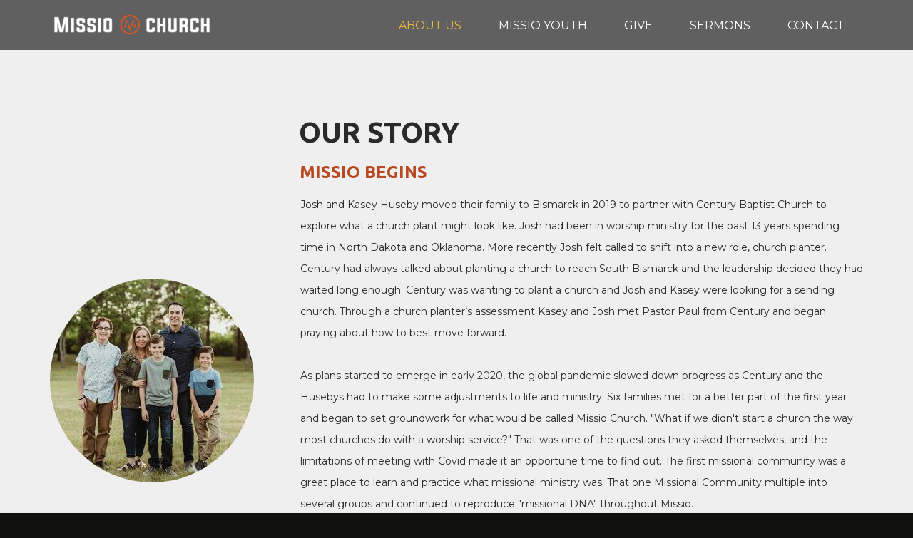

--- FILE ---
content_type: text/html
request_url: https://missio.life/about-us/our-story
body_size: 27547
content:
<!DOCTYPE html>
<!-- tag: 26.0.62 | ref: bad13ae17 -->
<html>
  <head>
    <meta charset="utf-8">
    
    <title>Missio Church | Our Story</title>
<meta name="description" content="Our Story - Josh And Kasey Huseby Moved Their Family To Bismarck In 2019 To Partner With Century Baptist Church To Explore What A Church Plant Might Look Lik..." />
<meta property="og:title" content="Missio Church | Our Story" />
<meta property="og:description" content="Our Story - Josh And Kasey Huseby Moved Their Family To Bismarck In 2019 To Partner With Century Baptist Church To Explore What A Church Plant Might Look Lik..." />
<meta property="og:type" content="website" />
<meta property="og:url" content="https://missio.life/about-us/our-story" />
<meta property="og:image" content="https://s3.amazonaws.com/media.cloversites.com/40/406bddd1-8abe-43e0-9304-1b7f34039736/site-images/1f2a3354-4b70-4246-a81e-831862419eac.jpg" />
<meta name="twitter:card" content="summary_large_image" />
<meta name="twitter:title" content="Missio Church | Our Story" />
<meta name="twitter:description" content="Our Story - Josh And Kasey Huseby Moved Their Family To Bismarck In 2019 To Partner With Century Baptist Church To Explore What A Church Plant Might Look Lik..." />
<meta name="twitter:image" content="https://s3.amazonaws.com/media.cloversites.com/40/406bddd1-8abe-43e0-9304-1b7f34039736/site-images/1f2a3354-4b70-4246-a81e-831862419eac.jpg" />
    <meta name="viewport" content="width=device-width, initial-scale=1.0, maximum-scale=1.0, user-scalable=no" />

    <link rel="shortcut icon" type="image/x-icon" href="https://s3.amazonaws.com/media.cloversites.com/40/406bddd1-8abe-43e0-9304-1b7f34039736/favicons/1614373881-MissioIcon.ico">

    <link rel="stylesheet" media="all" href="https://cdn.cloversites.com/production/websites/application-2bcce868e9ecfb6e823536cc735d148692d206c63f81a06c7f037be829b462a9.css" data_turbolinks_track="true" debug="false" />


    <link rel="stylesheet" media="all" href="https://cdn.cloversites.com/production/websites/designs/ember/base-648774bf25fa44776a94109ee369730a49265dacb96c52a2210b86a303a8204e.css" debug="false" />

    <script src="https://cdn.cloversites.com/production/websites/application-73c579df8ac31110f0b4fce5da584fa873208a32a374563cc27afe33fca3c7fc.js" class="clover" data_turbolinks_track="true" debug="false"></script>
    <script src="https://cdn.cloversites.com/production/websites/designs/ember/base-5ffe601abe138c7986df00947c0815ca3a8529b4b64ddc2d751e061b4aa8fdb6.js" debug="false" data-turbolinks-track="true" class="clover"></script>


    <script>
//<![CDATA[

      var __REACT_ON_RAILS_EVENT_HANDLERS_RAN_ONCE__ = true

//]]>
</script>
    



      <link rel="stylesheet" media="screen" href="https://fonts.googleapis.com/css?family=Montserrat:400,700" class="clover" />
      <link rel="stylesheet" media="screen" href="https://fonts.googleapis.com/css?family=Ubuntu:400,700,400italic,700italic&amp;subset=latin,latin-ext" class="clover" />

      <style id="color-css">:root{--subpalette1-bg:#fff;--subpalette1-accent:#ebb73d;--subpalette1-accent-contrast:#fff;--subpalette1-text:#2a2b28;--subpalette1-header:#2a2b28;--subpalette1-sub-header:#2a2b28;--subpalette1-link:#b84a1f;--subpalette1-link-active:#ebb73d;--subpalette1-btn:#b84a1f;--subpalette1-btn-bg:#b84a1f;--subpalette1-btn-text:#fff;--subpalette1-btn-bg-active:#ebb73d;--subpalette1-btn-text-active:#fff;--subpalette1-gal-btn:#fff;--subpalette1-gal-btn-active:#2a2b28;--subpalette1-input-bg:#cacac9;--subpalette1-input-text:#5f605e;--subpalette1-input-border:#959594;--subpalette1-input-active:#b84a1f;--subpalette1-radio-btn-bg-active:#ebb73d;--subpalette1-radio-btn-text-active:#fff;--subpalette1-fore-bg:#2a2b28;--subpalette1-fore-text:#fff;--subpalette1-fore-btn-bg:#ebb73d;--subpalette1-fore-btn-text:#2a2b28;--subpalette1-aft-bg:#2a2b28;--subpalette1-aft-text:#fff;--subpalette1-aft-header:#fff;--subpalette1-select-bg:#2a2b28;--subpalette1-select-text:#fff;--subpalette1-select-menu-bg:#fff;--subpalette1-select-menu-text:#2a2b28;--subpalette1-select-menu-option-focus:#f5db9e;--subpalette1-select-menu-option-chosen:#f0c96e;--subpalette1-event-sidebar-fore-bg:#fff;--subpalette1-event-sidebar-fore-text:#2a2b28;--subpalette1-event-sidebar-border:#cacac9;--subpalette1-event-sidebar-header-bg:#fcf4e2;--subpalette1-event-sidebar-header-text:#2a2b28;--subpalette1-event-sidebar-header-border:#cacac9;--subpalette1-event-sidebar-accent:#b84a1f;--subpalette1-event-sidebar-accent-contrast:#fff;--subpalette1-cal-fore-bg:#fff;--subpalette1-cal-fore-text:#2a2b28;--subpalette1-cal-current-day-bg:#faedcf;--subpalette1-cal-current-day-text:#2a2b28;--subpalette1-cal-current-day-title-text:#b84a1f;--subpalette1-cal-other-month:#eaeaea;--subpalette1-cal-border:#cacac9;--subpalette1-cal-header-bg:#fcf4e2;--subpalette1-cal-header-text:#2a2b28;--subpalette1-cal-header-border:#cacac9;--subpalette1-cal-control:#5f605e;--subpalette1-footer-bg:#e6e6e6;--subpalette1-footer-text:#959594;--subpalette2-bg:#2a2b28;--subpalette2-accent:#ebb73d;--subpalette2-accent-contrast:#fff;--subpalette2-text:#fff;--subpalette2-header:#fff;--subpalette2-sub-header:#fff;--subpalette2-link:#ebb73d;--subpalette2-link-active:#fff;--subpalette2-btn:#b84a1f;--subpalette2-btn-bg:#b84a1f;--subpalette2-btn-text:#fff;--subpalette2-btn-bg-active:#ebb73d;--subpalette2-btn-text-active:#fff;--subpalette2-gal-btn:#ebb73d;--subpalette2-gal-btn-active:#fff;--subpalette2-input-bg:#5f605e;--subpalette2-input-text:#cacac9;--subpalette2-input-border:#959594;--subpalette2-input-active:#b84a1f;--subpalette2-radio-btn-bg-active:#ebb73d;--subpalette2-radio-btn-text-active:#fff;--subpalette2-fore-bg:#fff;--subpalette2-fore-text:#2a2b28;--subpalette2-fore-btn-bg:#ebb73d;--subpalette2-fore-btn-text:#2a2b28;--subpalette2-aft-bg:#fff;--subpalette2-aft-text:#2a2b28;--subpalette2-aft-header:#2a2b28;--subpalette2-select-bg:#fff;--subpalette2-select-text:#2a2b28;--subpalette2-select-menu-bg:#2a2b28;--subpalette2-select-menu-text:#fff;--subpalette2-select-menu-option-focus:#8b7133;--subpalette2-select-menu-option-chosen:#bb9438;--subpalette2-event-sidebar-fore-bg:#2a2b28;--subpalette2-event-sidebar-fore-text:#fff;--subpalette2-event-sidebar-border:#5f605e;--subpalette2-event-sidebar-header-bg:#47402b;--subpalette2-event-sidebar-header-text:#fff;--subpalette2-event-sidebar-header-border:#5f605e;--subpalette2-event-sidebar-accent:#ebb73d;--subpalette2-event-sidebar-accent-contrast:#2a2b28;--subpalette2-cal-fore-bg:#2a2b28;--subpalette2-cal-fore-text:#fff;--subpalette2-cal-current-day-bg:#5a4e2d;--subpalette2-cal-current-day-text:#fff;--subpalette2-cal-current-day-title-text:#ebb73d;--subpalette2-cal-other-month:#3f403e;--subpalette2-cal-border:#5f605e;--subpalette2-cal-header-bg:#47402b;--subpalette2-cal-header-text:#fff;--subpalette2-cal-header-border:#5f605e;--subpalette2-cal-control:#cacac9;--subpalette2-footer-bg:#10110f;--subpalette2-footer-text:#959594;--subpalette3-bg:#efeff0;--subpalette3-accent:#ebb73d;--subpalette3-accent-contrast:#efeff0;--subpalette3-text:#2a2b28;--subpalette3-header:#2a2b28;--subpalette3-sub-header:#2a2b28;--subpalette3-link:#b84a1f;--subpalette3-link-active:#ebb73d;--subpalette3-btn:#b84a1f;--subpalette3-btn-bg:#b84a1f;--subpalette3-btn-text:#efeff0;--subpalette3-btn-bg-active:#ebb73d;--subpalette3-btn-text-active:#efeff0;--subpalette3-gal-btn:#efeff0;--subpalette3-gal-btn-active:#2a2b28;--subpalette3-input-bg:#bebebe;--subpalette3-input-text:#5b5c5a;--subpalette3-input-border:#8d8d8c;--subpalette3-input-active:#b84a1f;--subpalette3-radio-btn-bg-active:#ebb73d;--subpalette3-radio-btn-text-active:#efeff0;--subpalette3-fore-bg:#2a2b28;--subpalette3-fore-text:#efeff0;--subpalette3-fore-btn-bg:#ebb73d;--subpalette3-fore-btn-text:#2a2b28;--subpalette3-aft-bg:#2a2b28;--subpalette3-aft-text:#efeff0;--subpalette3-aft-header:#efeff0;--subpalette3-select-bg:#2a2b28;--subpalette3-select-text:#efeff0;--subpalette3-select-menu-bg:#efeff0;--subpalette3-select-menu-text:#2a2b28;--subpalette3-select-menu-option-focus:#edd397;--subpalette3-select-menu-option-chosen:#ecc56a;--subpalette3-event-sidebar-fore-bg:#efeff0;--subpalette3-event-sidebar-fore-text:#2a2b28;--subpalette3-event-sidebar-border:#bebebe;--subpalette3-event-sidebar-header-bg:#eee7d5;--subpalette3-event-sidebar-header-text:#2a2b28;--subpalette3-event-sidebar-header-border:#bebebe;--subpalette3-event-sidebar-accent:#b84a1f;--subpalette3-event-sidebar-accent-contrast:#efeff0;--subpalette3-cal-fore-bg:#efeff0;--subpalette3-cal-fore-text:#2a2b28;--subpalette3-cal-current-day-bg:#eee1c3;--subpalette3-cal-current-day-text:#2a2b28;--subpalette3-cal-current-day-title-text:#b84a1f;--subpalette3-cal-other-month:#dbdbdc;--subpalette3-cal-border:#bebebe;--subpalette3-cal-header-bg:#eee7d5;--subpalette3-cal-header-text:#2a2b28;--subpalette3-cal-header-border:#bebebe;--subpalette3-cal-control:#5b5c5a;--subpalette3-footer-bg:#d5d5d7;--subpalette3-footer-text:#8d8d8c;--subpalette4-bg:#b84a1f;--subpalette4-accent:#ebb73d;--subpalette4-accent-contrast:#fff;--subpalette4-text:#fff;--subpalette4-header:#fff;--subpalette4-sub-header:#fff;--subpalette4-link:#ebb73d;--subpalette4-link-active:#fff;--subpalette4-btn:#ebb73d;--subpalette4-btn-bg:#ebb73d;--subpalette4-btn-text:#2a2b28;--subpalette4-btn-bg-active:#fff;--subpalette4-btn-text-active:#2a2b28;--subpalette4-gal-btn:#b84a1f;--subpalette4-gal-btn-active:#fff;--subpalette4-input-bg:#ca7757;--subpalette4-input-text:#edd2c7;--subpalette4-input-border:#dca58f;--subpalette4-input-active:#ebb73d;--subpalette4-radio-btn-bg-active:#fff;--subpalette4-radio-btn-text-active:#2a2b28;--subpalette4-fore-bg:#fff;--subpalette4-fore-text:#b84a1f;--subpalette4-fore-btn-bg:#efeff0;--subpalette4-fore-btn-text:#2a2b28;--subpalette4-aft-bg:#fff;--subpalette4-aft-text:#b84a1f;--subpalette4-aft-header:#b84a1f;--subpalette4-select-bg:#fff;--subpalette4-select-text:#b84a1f;--subpalette4-select-menu-bg:#b84a1f;--subpalette4-select-menu-text:#fff;--subpalette4-select-menu-option-focus:#d2812e;--subpalette4-select-menu-option-chosen:#de9c36;--subpalette4-event-sidebar-fore-bg:#b84a1f;--subpalette4-event-sidebar-fore-text:#fff;--subpalette4-event-sidebar-border:#ca7757;--subpalette4-event-sidebar-header-bg:#c05a24;--subpalette4-event-sidebar-header-text:#fff;--subpalette4-event-sidebar-header-border:#ca7757;--subpalette4-event-sidebar-accent:#ebb73d;--subpalette4-event-sidebar-accent-contrast:#fff;--subpalette4-cal-fore-bg:#b84a1f;--subpalette4-cal-fore-text:#fff;--subpalette4-cal-current-day-bg:#c56527;--subpalette4-cal-current-day-text:#fff;--subpalette4-cal-current-day-title-text:#ebb73d;--subpalette4-cal-other-month:#bf5c35;--subpalette4-cal-border:#ca7757;--subpalette4-cal-header-bg:#c05a24;--subpalette4-cal-header-text:#fff;--subpalette4-cal-header-border:#ca7757;--subpalette4-cal-control:#edd2c7;--subpalette4-footer-bg:#8c3818;--subpalette4-footer-text:#dca58f;--nav-subpalette-sub-bg:#373834;--nav-subpalette-sub-fg:#2a2b28;--nav-subpalette-mobile-bg:#2a2b28;--nav-subpalette-child-fg:#1d1e1c;--nav-subpalette-nav-text:#fff;--nav-subpalette-sub-text:#fff;--nav-subpalette-nav-acc:#ebb73d;--nav-subpalette-sub-acc:#ebb73d}.palette .site-section.header{background-color:rgba(0,0,0,0.6)}.palette .site-section.header .main-navigation a,.palette .site-section.header .main-navigation button{color:#fff}.palette .site-section.header .main-navigation a:focus,.palette .site-section.header .main-navigation a:hover,.palette .site-section.header .main-navigation button:focus,.palette .site-section.header .main-navigation button:hover{color:#ebb73d}.palette .site-section.header .main-navigation li.selected>a{color:#ebb73d}.palette .site-section.header .main-navigation>ul>li>ul{background-color:#373834}.palette .site-section.header .main-navigation>ul>li>ul a{background-color:#2a2b28;color:#fff}.palette .site-section.header .main-navigation>ul>li>ul a:focus,.palette .site-section.header .main-navigation>ul>li>ul a:hover{background-color:#ebb73d;color:#fff}.palette .site-section.header .main-navigation>ul>li>ul li.selected a{color:#ebb73d}.palette .site-section.header .main-navigation>ul>li>ul li.selected a:focus,.palette .site-section.header .main-navigation>ul>li>ul li.selected a:hover{color:#fff}.palette .site-section.header .main-navigation>ul>li>ul>li>ul a{background-color:#1d1e1c}.palette #mobile-navigation .main-navigation{background-color:#2a2b28;color:#fff}.palette #mobile-nav-button .mobile-nav-icon span{background-color:#fff}.palette #mobile-navigation li,.palette #mobile-navigation .cover-up{background-color:#2a2b28}.palette #mobile-navigation a{color:#fff}.palette #mobile-navigation .main-navigation>ul>li.selected>a{color:#ebb73d}.palette #mobile-navigation .sub-navigation li{background-color:#1d1e1c}.palette #mobile-navigation .sub-navigation a{color:#fff}.palette #mobile-navigation .sub-navigation li.selected a{color:#ebb73d}.palette #mobile-navigation .sub-navigation:before{border-top-color:#2a2b28}.palette.mobile-nav-background #mobile-navigation{box-shadow:0 0 0 1000px}.palette .site-section.subpalette1{background-color:#fff;color:#2a2b28}.palette .site-section.subpalette1 .bg-helper .bg-opacity{background-color:#fff}.palette .site-section.subpalette1.bg-fade.bg-fade-down .bg-helper:after{background-color:transparent;background-image:-webkit-linear-gradient(top, rgba(255,255,255,0) 3%,#fff 97%);background-image:linear-gradient(to bottom, rgba(255,255,255,0) 3%,#fff 97%)}.palette .site-section.subpalette1.bg-fade.bg-fade-up .bg-helper:after{background-color:transparent;background-image:-webkit-linear-gradient(top, #fff 3%,rgba(255,255,255,0) 97%);background-image:linear-gradient(to bottom, #fff 3%,rgba(255,255,255,0) 97%)}.palette .site-section.subpalette1.bg-fade.bg-fade-right .bg-helper:after{background-color:transparent;background-image:-webkit-linear-gradient(top, rgba(255,255,255,0) 3%,#fff 97%);background-image:linear-gradient(to right, rgba(255,255,255,0) 3%,#fff 97%)}.palette .site-section.subpalette1.bg-fade.bg-fade-left .bg-helper:after{background-color:transparent;background-image:-webkit-linear-gradient(top, #fff 3%,rgba(255,255,255,0) 97%);background-image:linear-gradient(to right, #fff 3%,rgba(255,255,255,0) 97%)}.palette .site-section.subpalette1 hr{background-color:#959594}.palette .site-section.subpalette1 header.title-text{color:#2a2b28;border-bottom-color:#ebb73d}.palette .site-section.subpalette1 header.secondary-title{color:#2a2b28}.palette .site-section.subpalette1 .group{border-color:#ebb73d}.palette .site-section.subpalette1 a{color:#b84a1f}.palette .site-section.subpalette1 a .socialIconSymbol{color:#2a2b28;transition:color .2s}.palette .site-section.subpalette1 a:focus,.palette .site-section.subpalette1 a:hover{color:#ebb73d;text-decoration-color:transparent}.palette .site-section.subpalette1 a:focus .socialIconSymbol,.palette .site-section.subpalette1 a:hover .socialIconSymbol{color:#ebb73d}.palette .site-section.subpalette1 .slick-prev,.palette .site-section.subpalette1 .slick-next{color:#fff}.palette .site-section.subpalette1 .slick-prev:focus,.palette .site-section.subpalette1 .slick-prev:hover,.palette .site-section.subpalette1 .slick-next:focus,.palette .site-section.subpalette1 .slick-next:hover{color:#2a2b28}.palette .site-section.subpalette1 .slick-dots button::before{color:#fff}.palette .site-section.subpalette1 .slick-dots button:focus::before,.palette .site-section.subpalette1 .slick-dots button:hover::before{color:#2a2b28}.palette .site-section.subpalette1 #clover-icon{fill:#2a2b28}.palette .site-section.subpalette1 .sites-button{border-color:#b84a1f;color:#b84a1f}.palette .site-section.subpalette1 a:focus .sites-button:not(:disabled),.palette .site-section.subpalette1 a:hover .sites-button:not(:disabled),.palette .site-section.subpalette1 .sites-button:focus:not(:disabled),.palette .site-section.subpalette1 .sites-button:hover:not(:disabled){background-color:#ebb73d;border-color:#ebb73d;color:#fff}.palette .site-section.subpalette1 a.event-info-container{color:inherit}.palette .site-section.subpalette1 .event-tile-item .event-info-container .event-info-icon,.palette .site-section.subpalette1 .event-sidebar .event-info-icon{color:#ebb73d}.palette .site-section.subpalette1 .event-list-item .event-info-time-location-table{opacity:.5}.palette .site-section.subpalette1 .event-calendar-previous-month,.palette .site-section.subpalette1 .event-calendar-next-month{background-color:#fff;color:#cacac9}.palette .site-section.subpalette1 .event-calendar-current-weekday{color:#ebb73d}.palette .site-section.subpalette1 .fc-body{background-color:#fff}.palette .site-section.subpalette1 .fc-body,.palette .site-section.subpalette1 .fc-body a{color:#2a2b28}.palette .site-section.subpalette1 .fc-event{background-color:transparent}.palette .site-section.subpalette1 .fc th,.palette .site-section.subpalette1 .fc td,.palette .site-section.subpalette1 .fc thead,.palette .site-section.subpalette1 .fc tbody,.palette .site-section.subpalette1 .fc .fc-divider,.palette .site-section.subpalette1 .fc .fc-row,.palette .site-section.subpalette1 .fc .fc-content,.palette .site-section.subpalette1 .fc .fc-popover,.palette .site-section.subpalette1 .fc .fc-list-view,.palette .site-section.subpalette1 .fc .fc-list-heading td{border-color:#cacac9}.palette .site-section.subpalette1 .fc .fc-row .fc-content-skeleton table,.palette .site-section.subpalette1 .fc .fc-row .fc-content-skeleton td{border-color:transparent}.palette .site-section.subpalette1 .fc .fc-row .fc-helper-skeleton td{border-color:transparent}.palette .site-section.subpalette1 .event-calendar-day-event:not(.event-calendar-day-event-long){color:#2a2b28}.palette .site-section.subpalette1 .event-calendar-day-event:not(.event-calendar-day-event-long) .event-calendar-current-day-event-name{color:#b84a1f}.palette .site-section.subpalette1 .fc-day.event-calendar-current-day{background-color:#faedcf}.palette .site-section.subpalette1 .fc-day-top.event-calendar-current-day,.palette .site-section.subpalette1 .fc-day.event-calendar-current-day,.palette .site-section.subpalette1 .fc-event.event-calendar-current-day{color:#2a2b28}.palette .site-section.subpalette1 .event-calendar-day-event-long{background-color:#ebb73d;color:#fff !important}.palette .site-section.subpalette1 .fc-widget-content.fc-other-month{background:#eaeaea}@media all and (max-width: 768px){.palette .site-section.subpalette1 .fc-day-number.fc-has-events::after{background-color:#2a2b28}.palette .site-section.subpalette1 .event-calendar-current-day .fc-day-number.fc-has-events::after{background-color:#ebb73d}}.palette .site-section.subpalette1 .event-sidebar{border-color:#cacac9;background-color:#fff;color:#2a2b28}.palette .site-section.subpalette1 .event-sidebar-header{background-color:#fcf4e2;border-color:#cacac9;color:#2a2b28}.palette .site-section.subpalette1 .event-sidebar-body{color:#2a2b28}.palette .site-section.subpalette1 .event-calendar-sidebar{border-color:#cacac9;background-color:#fff;color:#2a2b28}.palette .site-section.subpalette1 .event-calendar-sidebar-header{background-color:#fcf4e2;border-color:#cacac9;color:#2a2b28}.palette .site-section.subpalette1 .event-calendar-sidebar-body{color:#2a2b28}.palette .site-section.subpalette1 .event-calendar-sidebar-navigation-arrow{color:#5f605e}.palette .site-section.subpalette1 .event-calendar-sidebar-current-date-icon{color:#ebb73d}.palette .site-section.subpalette1 .event-calendar-sidebar-body-item{border-color:#cacac9}.palette .site-section.subpalette1 .event-calendar-sidebar-body-item,.palette .site-section.subpalette1 .event-calendar-sidebar-body-item:focus,.palette .site-section.subpalette1 .event-calendar-sidebar-body-item:hover{color:#2a2b28}@media all and (min-width: 769px){.palette .site-section.subpalette1 .event-list-item .event-info-container:focus,.palette .site-section.subpalette1 .event-list-item .event-info-container:hover,.palette .site-section.subpalette1 .event-tile-item .event-info-container:focus,.palette .site-section.subpalette1 .event-tile-item .event-info-container:hover,.palette .site-section.subpalette1 .event-calendar-sidebar-body-item:focus,.palette .site-section.subpalette1 .event-calendar-sidebar-body-item:hover{background-color:#ebb73d;color:#fff}.palette .site-section.subpalette1 .event-list-item .event-info-container:focus .event-info-icon,.palette .site-section.subpalette1 .event-list-item .event-info-container:hover .event-info-icon,.palette .site-section.subpalette1 .event-tile-item .event-info-container:focus .event-info-icon,.palette .site-section.subpalette1 .event-tile-item .event-info-container:hover .event-info-icon,.palette .site-section.subpalette1 .event-calendar-sidebar-body-item:focus .event-info-icon,.palette .site-section.subpalette1 .event-calendar-sidebar-body-item:hover .event-info-icon{color:inherit}}.palette .site-section.subpalette1 .event-tile-item .event-info-container .event-info-icon{color:#2a2b28}.palette .site-section.subpalette1 .event-list-item .event-info-container .event-info-details-button{color:#959594;opacity:.5}@media all and (min-width: 769px){.palette .site-section.subpalette1 .event-list-item .event-info-container:focus .event-info-details-button,.palette .site-section.subpalette1 .event-list-item .event-info-container:hover .event-info-details-button{border-color:#fff;color:#fff}}.palette .site-section.subpalette1 .event-sidebar .event-info-icon{color:#2a2b28}.palette .site-section.subpalette1 .event-calendar-current-weekday{color:#b84a1f}@media all and (min-width: 769px){.palette .site-section.subpalette1 .event-calendar-sidebar-body-item:focus,.palette .site-section.subpalette1 .event-calendar-sidebar-body-item:hover{background-color:#b84a1f}.palette .site-section.subpalette1 .event-calendar-sidebar-body-item:focus,.palette .site-section.subpalette1 .event-calendar-sidebar-body-item:focus .event-info-text-name,.palette .site-section.subpalette1 .event-calendar-sidebar-body-item:focus .event-info-icon,.palette .site-section.subpalette1 .event-calendar-sidebar-body-item:hover,.palette .site-section.subpalette1 .event-calendar-sidebar-body-item:hover .event-info-text-name,.palette .site-section.subpalette1 .event-calendar-sidebar-body-item:hover .event-info-icon{color:#fff !important}}.palette .site-section.subpalette1 .event-sidebar-body-item .event-info-text-name{color:#b84a1f}.palette .site-section.subpalette1 .event-sidebar-body-item .event-info-icon{color:#2a2b28}.palette .site-section.subpalette1 .event-calendar-sidebar-current-date-icon{color:#b84a1f}.palette .site-section.subpalette1.event-details header.text-content::after{border-top-color:#ebb73d}.palette .site-section.subpalette1.event-details.full-text .tag{color:#ebb73d}.palette .site-section.subpalette1.livestream .next_live_stream_title,.palette .site-section.subpalette1.livestream .live_stream_title,.palette .site-section.subpalette1.livestream .desc div{color:#2a2b28 !important}.palette .site-section.subpalette1 .sites-PrayerList__PostDate{opacity:.6}.palette .site-section.subpalette1 .sites-PrayerList__ContactInfoButton{color:currentColor}.palette .site-section.subpalette1 .sites-PrayerList__ContactInfoButton svg{fill:currentColor}.palette .site-section.subpalette1 .sites-PrayerList__Acknowledge svg{fill:#2a2b28}.palette .site-section.subpalette1.tabs .tabs-ribbon{background-color:#b84a1f}.palette .site-section.subpalette1.tabs .tab-title{background-color:#b84a1f;color:#fff}.palette .site-section.subpalette1.tabs .tab-title:focus,.palette .site-section.subpalette1.tabs .tab-title:hover,.palette .site-section.subpalette1.tabs .tab-title[aria-selected="true"]{background-color:#ebb73d;color:#fff}.palette .site-section.subpalette1.accordion .accordion-title{background-color:#b84a1f;color:#fff}.palette .site-section.subpalette1.media .media-attachment-popup{background-color:#e6e6e6;box-shadow:0 0 50px rgba(0,0,0,0.1)}.palette .site-section.subpalette1.media .media-attachment-popup:before{border-top-color:#e6e6e6}.palette .site-section.subpalette1.media .media-attachment-popup li{border-color:#fff}.palette .site-section.subpalette1.media .media-attachment-popup a{color:#2a2b28}.palette .site-section.subpalette1.media .media-attachment-popup a:focus,.palette .site-section.subpalette1.media .media-attachment-popup a:hover{color:#51534d}.palette .site-section.subpalette1.media .plyr--audio .plyr__controls,.palette .site-section.subpalette1.media .plyr--audio .plyr__control{background-color:#fff;color:#2a2b28}.palette .site-section.subpalette1.media .plyr--audio .plyr__menu__container{background-color:#fff}.palette .site-section.subpalette1.media .plyr--audio .plyr__menu__container::after{border-top-color:rgba(255,255,255,0.9)}.palette .site-section.subpalette1.media .plyr--audio .plyr__menu__container .plyr__control--forward::after{border-left-color:rgba(42,43,40,0.8)}.palette .site-section.subpalette1.media .media-player{background-color:#fff;color:#2a2b28;box-shadow:none}.palette .site-section.subpalette1.media .media-player header{color:#2a2b28}.palette .site-section.subpalette1.media .media-footer{border-top-color:rgba(42,43,40,0.2)}.palette .site-section.subpalette1.media .media-header div.text-content,.palette .site-section.subpalette1.media .media-footer button,.palette .site-section.subpalette1.media .media-footer .download-button{color:#2a2b28}.palette .site-section.subpalette1.media .media-header div.text-content:focus,.palette .site-section.subpalette1.media .media-header div.text-content:hover,.palette .site-section.subpalette1.media .media-footer button:focus,.palette .site-section.subpalette1.media .media-footer button:hover,.palette .site-section.subpalette1.media .media-footer .download-button:focus,.palette .site-section.subpalette1.media .media-footer .download-button:hover{color:#51534d}.palette .site-section.subpalette1.media .media-description{color:rgba(42,43,40,0.6)}.palette .site-section.subpalette1.media .media-card.selected:before,.palette .site-section.subpalette1.media .media-card.selected .card-image:before{box-shadow:0 0 0 2px #2a2b28}@media (min-width: 768px){.palette .site-section.subpalette1.media .media-card header{color:#2a2b28}.palette .site-section.subpalette1.media .media-card.selected:before,.palette .site-section.subpalette1.media .media-card.selected .card-image:before{box-shadow:0 0 0 2px #2a2b28}.palette .site-section.subpalette1.media .media-card .card-image,.palette .site-section.subpalette1.media .media-card .card-body{background-color:#fff;color:#2a2b28}}.palette .site-section.subpalette1.media .media-grid li,.palette .site-section.subpalette1.media .media-list li{border-color:rgba(42,43,40,0.1)}.palette .site-section.subpalette1.media .media-list-container .card-body{background-color:transparent}.palette .site-section.subpalette1.media .media-footer button,.palette .site-section.subpalette1.media .media-footer .download-button{color:#b84a1f}.palette .site-section.subpalette1.media .media-footer button:focus,.palette .site-section.subpalette1.media .media-footer button:hover,.palette .site-section.subpalette1.media .media-footer .download-button:focus,.palette .site-section.subpalette1.media .media-footer .download-button:hover{color:#ebb73d;text-decoration-color:transparent}.palette .site-section.subpalette1.media .media-card.selected:before,.palette .site-section.subpalette1.media .media-card.selected .card-image:before{box-shadow:0 0 0 2px #ebb73d}@media (min-width: 768px){.palette .site-section.subpalette1.media .media-card.selected:before,.palette .site-section.subpalette1.media .media-card.selected .card-image:before{box-shadow:0 0 0 2px #ebb73d}}@media (min-width: 768px){.palette .site-section.subpalette1.media .media-grid .media-item:focus,.palette .site-section.subpalette1.media .media-grid .media-item:focus .card-image,.palette .site-section.subpalette1.media .media-grid .media-item:focus .card-image-aspect-helper,.palette .site-section.subpalette1.media .media-grid .media-item:focus .card-body,.palette .site-section.subpalette1.media .media-grid .media-item:hover,.palette .site-section.subpalette1.media .media-grid .media-item:hover .card-image,.palette .site-section.subpalette1.media .media-grid .media-item:hover .card-image-aspect-helper,.palette .site-section.subpalette1.media .media-grid .media-item:hover .card-body{background-color:#ebb73d}.palette .site-section.subpalette1.media .media-grid .media-item:focus .text-content,.palette .site-section.subpalette1.media .media-grid .media-item:hover .text-content{color:#fff}}.palette .site-section.subpalette1.form .section-header i{color:#b84a1f;transition:color .2s}.palette .site-section.subpalette1.form .section-header i:focus,.palette .site-section.subpalette1.form .section-header i:hover{color:#e36534}.palette .site-section.subpalette1.form .modal .modal-dialog .modal-dialog,.palette .site-section.subpalette1.form .modal-backdrop{background-color:#fff}.palette .site-section.subpalette1.form .modal .modal-dialog{color:#2a2b28}.palette .site-section.subpalette1.form .nav-tabs>li>a{color:inherit}.palette .site-section.subpalette1.form .nav-tabs>li>a:focus,.palette .site-section.subpalette1.form .nav-tabs>li>a:hover{color:inherit}.palette .site-section.subpalette1.form .nav-tabs>li:not(.active)>a{opacity:.5}.palette .site-section.subpalette1.form .nav-tabs>li.active>a{border-bottom-color:#ebb73d}.palette .site-section.subpalette1.form .form-tabs .no-active-tab .nav-tabs>li.active>a{opacity:.5;border-bottom-color:transparent}.palette .site-section.subpalette1.form .intl-tel-input .country-list{color:#525252}.palette .site-section.subpalette1.form .draggable-file-upload button{color:#b84a1f}.palette .site-section.subpalette1.form .draggable-file-upload button:focus,.palette .site-section.subpalette1.form .draggable-file-upload button:hover{color:#e36534}.palette .site-section.subpalette1.form .file-progress-bar{background-color:rgba(42,43,40,0.25)}.palette .site-section.subpalette1.form .file-progress{background-color:#b84a1f}.palette .site-section.subpalette1.form .modal .modal-dialog .modal-btn:not(.sites-button),.palette .site-section.subpalette1.form .login-actions .btn:not(.sites-button),.palette .site-section.subpalette1.form .btn.mb-action:not(.sites-button),.palette .site-section.subpalette1.form .btn-action .btn:not(.sites-button),.palette .site-section.subpalette1.form .clear-selection{color:#b84a1f}.palette .site-section.subpalette1.form .modal .modal-dialog .modal-btn:not(.sites-button):focus,.palette .site-section.subpalette1.form .modal .modal-dialog .modal-btn:not(.sites-button):hover,.palette .site-section.subpalette1.form .login-actions .btn:not(.sites-button):focus,.palette .site-section.subpalette1.form .login-actions .btn:not(.sites-button):hover,.palette .site-section.subpalette1.form .btn.mb-action:not(.sites-button):focus,.palette .site-section.subpalette1.form .btn.mb-action:not(.sites-button):hover,.palette .site-section.subpalette1.form .btn-action .btn:not(.sites-button):focus,.palette .site-section.subpalette1.form .btn-action .btn:not(.sites-button):hover,.palette .site-section.subpalette1.form .clear-selection:focus,.palette .site-section.subpalette1.form .clear-selection:hover{color:#e36534}.palette .site-section.subpalette1.form .signup-slot-categories>span.active,.palette .site-section.subpalette1.form .signup-slot-categories .category-selected .more-categories{border-bottom-color:#ebb73d}.palette .site-section.subpalette1.form .recurring-selector{border-bottom-color:rgba(149,149,148,0.5)}.palette .site-section.subpalette1.form .recurring-selector>span.active{border-bottom-color:#ebb73d}.palette .site-section.subpalette1.form .formbuilder-step .step-index,.palette .site-section.subpalette1.form .formbuilder-step .bottom-vertical-line{background-color:#959594}.palette .site-section.subpalette1.form .formbuilder-step .step-index,.palette .site-section.subpalette1.form .step-dropdown-header .step-index{color:#fff}.palette .site-section.subpalette1.form .panel-group .panel-heading .panel-title>a{background-color:#b84a1f;color:#fff}.palette .site-section.subpalette1.form .card-header{background-color:#b84a1f;color:#fff}.palette .site-section.subpalette1.form .installments-table .table-header{border-bottom:1px solid #959594}.palette .site-section.subpalette1.form .installments-table .table-row .dropdown-toggle{color:inherit}.palette .site-section.subpalette1.form .installments-table .table-row .dropdown>button:focus,.palette .site-section.subpalette1.form .installments-table .table-row .dropdown>button:hover,.palette .site-section.subpalette1.form .installments-table .table-row .dropdown.show>button{background-color:rgba(42,43,40,0.25)}.palette .site-section.subpalette1.form .k-pager-numbers .k-state-selected{background-color:#b84a1f;color:#fff}.palette .site-section.subpalette1.form .input-group-btn button:focus,.palette .site-section.subpalette1.form .input-group-btn button:hover,.palette .site-section.subpalette1.form .input-calendar .icon-wrapper:focus,.palette .site-section.subpalette1.form .input-calendar .icon-wrapper:hover{background-color:transparent}.palette .site-section.subpalette1.form .search-select .input-group-btn{color:#5f605e}.palette .site-section.subpalette1.form .section-header i{color:#b84a1f}.palette .site-section.subpalette1.form .section-header i:hover{color:#ebb73d}.palette .site-section.subpalette1.form .input-group-btn button:focus,.palette .site-section.subpalette1.form .input-group-btn button:hover,.palette .site-section.subpalette1.form .input-calendar .icon-wrapper:focus,.palette .site-section.subpalette1.form .input-calendar .icon-wrapper:hover{color:#ebb73d}.palette .site-section.subpalette1.form .draggable-file-upload button{color:#b84a1f}.palette .site-section.subpalette1.form .draggable-file-upload button:focus,.palette .site-section.subpalette1.form .draggable-file-upload button:hover{color:#ebb73d;text-decoration-color:transparent}.palette .site-section.subpalette1.form .formbuilder-step.active .step-index,.palette .site-section.subpalette1.form .step-dropdown-header .step-index{background-color:#b84a1f}.palette .site-section.subpalette1.form .panel-group .panel-heading .panel-title>a,.palette .site-section.subpalette1.form .accordion .card-header{background-color:transparent;border-color:#b84a1f;color:#b84a1f}.palette .site-section.subpalette1.footer .group-1{background-color:#e6e6e6;color:#959594}.palette .site-section.subpalette1.footer .socialIconSymbol{color:#959594}.palette .site-section.subpalette1 .search-select .input-group-btn button{color:inherit}.palette .site-section.subpalette1 .checkbox>.control-label{color:inherit !important;opacity:1 !important}.palette .site-section.subpalette1 .digital-signature-field .click-to-sign,.palette .site-section.subpalette1 .digital-signature-field .sign-style-clicked,.palette .site-section.subpalette1 .digital-signature-field .sigCanvas{border-color:#000;background-color:#fff;color:#000}.palette .site-section.subpalette1 .digital-signature-field .overlay-canvas .fms-pagination-arrow-right,.palette .site-section.subpalette1 .digital-signature-field .overlay-canvas .fms-plus,.palette .site-section.subpalette1 .digital-signature-field .overlay-canvas .fms-cancel{color:#000}.palette .site-section.subpalette1 .iti__arrow{border-top-color:inherit;border-bottom-color:inherit}.palette .site-section.subpalette1 .iti__country-name{color:#525252}.palette .site-section.subpalette1 .has-error .legend,.palette .site-section.subpalette1 .has-error.form-group .control-label,.palette .site-section.subpalette1 .has-error.sites-PrayerForm__SubmissionMessage{color:#fd5b63}.palette .site-section.subpalette1 .has-error.form-group .form-help,.palette .site-section.subpalette1 .has-error.form-group .helper,.palette .site-section.subpalette1 .has-error.checkbox .form-help,.palette .site-section.subpalette1 .has-error.checkbox .helper,.palette .site-section.subpalette1 .has-error.radio .form-help,.palette .site-section.subpalette1 .has-error.radio .helper{color:#fd5b63}.palette .site-section.subpalette1 .form-group input,.palette .site-section.subpalette1 .form-group textarea,.palette .site-section.subpalette1 .form-group select,.palette .site-section.subpalette1 .dropdown-toggle,.palette .site-section.subpalette1 .ui-select-toggle,.palette .site-section.subpalette1 .pop-over-control,.palette .site-section.subpalette1 .Select-control,.palette .site-section.subpalette1 .ss__control,.palette .site-section.subpalette1 .radio-btn,.palette .site-section.subpalette1 .slots .slot{background-color:#fff;border-color:#959594;color:#5f605e}.palette .site-section.subpalette1 .form-group input::placeholder,.palette .site-section.subpalette1 .form-group textarea::placeholder{color:rgba(95,96,94,0.75)}.palette .site-section.subpalette1 .dropdown-container{color:#5f605e}.palette .site-section.subpalette1 .checkbox .helper,.palette .site-section.subpalette1 .radio .helper,.palette .site-section.subpalette1 .radio-btn .item-amount,.palette .site-section.subpalette1 .radio-btn .input-group-radio{background-color:#cacac9}.palette .site-section.subpalette1 .checkbox .helper::before{color:#b84a1f}.palette .site-section.subpalette1 .radio .helper::before{background-color:#b84a1f}.palette .site-section.subpalette1 .radio-btn.item-selected{border-color:#ebb73d}.palette .site-section.subpalette1 .radio-btn.item-selected .item-amount,.palette .site-section.subpalette1 .radio-btn.item-selected .input-group-radio{background-color:#ebb73d;color:#fff}.palette .site-section.subpalette1 .radio-btn.item-selected .item-amount .input-group-addon,.palette .site-section.subpalette1 .radio-btn.item-selected .input-group-radio .input-group-addon{color:#5f605e}.palette .site-section.subpalette1 .slots .slot{background-color:#cacac9}.palette .site-section.subpalette1 .slots .slot.active{background-color:#ebb73d;border-color:#ebb73d;color:#fff}.palette .site-section.subpalette1 .dropdown-menu,.palette .site-section.subpalette1 .pop-over-container,.palette .site-section.subpalette1 .Select-menu-outer,.palette .site-section.subpalette1 .ss__menu,.palette .site-section.subpalette1 .slot-category-dropdown{background-color:#fff;border-color:#959594;color:#2a2b28}.palette .site-section.subpalette1 .dropdown-menu li a,.palette .site-section.subpalette1 .dropdown-menu li a:hover{color:#2a2b28}.palette .site-section.subpalette1 .dropdown-menu li a:hover,.palette .site-section.subpalette1 .dropdown-menu .dropdown-item:hover,.palette .site-section.subpalette1 .ui-select-choices-row:hover,.palette .site-section.subpalette1 .pop-over .filter-option:hover,.palette .site-section.subpalette1 .Select-option.is-focused,.palette .site-section.subpalette1 .ss__option--is-focused,.palette .site-section.subpalette1 .slot-category-dropdown>span:hover{background-color:#f5db9e}.palette .site-section.subpalette1 .ui-select-choices-row.active,.palette .site-section.subpalette1 .Select-option.is-selected,.palette .site-section.subpalette1 .ss__option--is-selected,.palette .site-section.subpalette1 .slot-category-dropdown>span.active{background-color:#f0c96e}.palette .site-section.subpalette1 .setup-partial-payment .partial-type-picker{border-color:#959594}.palette .site-section.subpalette1 .setup-partial-payment .partial-type-picker span,.palette .site-section.subpalette1 .payment-methods .choose-payment-method .payment-method .btn{color:#5f605e}.palette .site-section.subpalette1 .setup-partial-payment .partial-type-picker span.active,.palette .site-section.subpalette1 .payment-methods .choose-payment-method .payment-method .btn.active{background-color:#cacac9}.palette .site-section.subpalette1 .pagination li a{color:#2a2b28}.palette .site-section.subpalette1 .pagination li.active a{color:#fff}.palette .site-section.subpalette1 .pagination li.active a::before{background-color:#b84a1f}.palette .site-alerts.subpalette1 .site-alert{background-color:#ebb73d;color:#2a2a2a}.palette .site-alerts.subpalette1 .site-alert .site-alert-dismiss{color:#2a2a2a}.palette .site-alerts.subpalette1 .sites-button{border-color:#b84a1f;color:#b84a1f}.palette .site-alerts.subpalette1 a:focus .sites-button:not(:disabled),.palette .site-alerts.subpalette1 a:hover .sites-button:not(:disabled),.palette .site-alerts.subpalette1 .sites-button:focus:not(:disabled),.palette .site-alerts.subpalette1 .sites-button:hover:not(:disabled){background-color:#ebb73d;border-color:#ebb73d;color:#fff}.palette .site-section.subpalette2{background-color:#2a2b28;color:#fff}.palette .site-section.subpalette2 .bg-helper .bg-opacity{background-color:#2a2b28}.palette .site-section.subpalette2.bg-fade.bg-fade-down .bg-helper:after{background-color:transparent;background-image:-webkit-linear-gradient(top, rgba(42,43,40,0) 3%,#2a2b28 97%);background-image:linear-gradient(to bottom, rgba(42,43,40,0) 3%,#2a2b28 97%)}.palette .site-section.subpalette2.bg-fade.bg-fade-up .bg-helper:after{background-color:transparent;background-image:-webkit-linear-gradient(top, #2a2b28 3%,rgba(42,43,40,0) 97%);background-image:linear-gradient(to bottom, #2a2b28 3%,rgba(42,43,40,0) 97%)}.palette .site-section.subpalette2.bg-fade.bg-fade-right .bg-helper:after{background-color:transparent;background-image:-webkit-linear-gradient(top, rgba(42,43,40,0) 3%,#2a2b28 97%);background-image:linear-gradient(to right, rgba(42,43,40,0) 3%,#2a2b28 97%)}.palette .site-section.subpalette2.bg-fade.bg-fade-left .bg-helper:after{background-color:transparent;background-image:-webkit-linear-gradient(top, #2a2b28 3%,rgba(42,43,40,0) 97%);background-image:linear-gradient(to right, #2a2b28 3%,rgba(42,43,40,0) 97%)}.palette .site-section.subpalette2 hr{background-color:#959594}.palette .site-section.subpalette2 header.title-text{color:#fff;border-bottom-color:#ebb73d}.palette .site-section.subpalette2 header.secondary-title{color:#fff}.palette .site-section.subpalette2 .group{border-color:#ebb73d}.palette .site-section.subpalette2 a{color:#ebb73d}.palette .site-section.subpalette2 a .socialIconSymbol{color:#fff;transition:color .2s}.palette .site-section.subpalette2 a:focus,.palette .site-section.subpalette2 a:hover{color:#fff;text-decoration-color:transparent}.palette .site-section.subpalette2 a:focus .socialIconSymbol,.palette .site-section.subpalette2 a:hover .socialIconSymbol{color:#fff}.palette .site-section.subpalette2 .slick-prev,.palette .site-section.subpalette2 .slick-next{color:#ebb73d}.palette .site-section.subpalette2 .slick-prev:focus,.palette .site-section.subpalette2 .slick-prev:hover,.palette .site-section.subpalette2 .slick-next:focus,.palette .site-section.subpalette2 .slick-next:hover{color:#fff}.palette .site-section.subpalette2 .slick-dots button::before{color:#ebb73d}.palette .site-section.subpalette2 .slick-dots button:focus::before,.palette .site-section.subpalette2 .slick-dots button:hover::before{color:#fff}.palette .site-section.subpalette2 #clover-icon{fill:#fff}.palette .site-section.subpalette2 .sites-button{border-color:#b84a1f;color:#b84a1f}.palette .site-section.subpalette2 a:focus .sites-button:not(:disabled),.palette .site-section.subpalette2 a:hover .sites-button:not(:disabled),.palette .site-section.subpalette2 .sites-button:focus:not(:disabled),.palette .site-section.subpalette2 .sites-button:hover:not(:disabled){background-color:#ebb73d;border-color:#ebb73d;color:#fff}.palette .site-section.subpalette2 a.event-info-container{color:inherit}.palette .site-section.subpalette2 .event-tile-item .event-info-container .event-info-icon,.palette .site-section.subpalette2 .event-sidebar .event-info-icon{color:#ebb73d}.palette .site-section.subpalette2 .event-list-item .event-info-time-location-table{opacity:.5}.palette .site-section.subpalette2 .event-calendar-previous-month,.palette .site-section.subpalette2 .event-calendar-next-month{background-color:#2a2b28;color:#5f605e}.palette .site-section.subpalette2 .event-calendar-current-weekday{color:#ebb73d}.palette .site-section.subpalette2 .fc-body{background-color:#2a2b28}.palette .site-section.subpalette2 .fc-body,.palette .site-section.subpalette2 .fc-body a{color:#fff}.palette .site-section.subpalette2 .fc-event{background-color:transparent}.palette .site-section.subpalette2 .fc th,.palette .site-section.subpalette2 .fc td,.palette .site-section.subpalette2 .fc thead,.palette .site-section.subpalette2 .fc tbody,.palette .site-section.subpalette2 .fc .fc-divider,.palette .site-section.subpalette2 .fc .fc-row,.palette .site-section.subpalette2 .fc .fc-content,.palette .site-section.subpalette2 .fc .fc-popover,.palette .site-section.subpalette2 .fc .fc-list-view,.palette .site-section.subpalette2 .fc .fc-list-heading td{border-color:#5f605e}.palette .site-section.subpalette2 .fc .fc-row .fc-content-skeleton table,.palette .site-section.subpalette2 .fc .fc-row .fc-content-skeleton td{border-color:transparent}.palette .site-section.subpalette2 .fc .fc-row .fc-helper-skeleton td{border-color:transparent}.palette .site-section.subpalette2 .event-calendar-day-event:not(.event-calendar-day-event-long){color:#fff}.palette .site-section.subpalette2 .event-calendar-day-event:not(.event-calendar-day-event-long) .event-calendar-current-day-event-name{color:#ebb73d}.palette .site-section.subpalette2 .fc-day.event-calendar-current-day{background-color:#5a4e2d}.palette .site-section.subpalette2 .fc-day-top.event-calendar-current-day,.palette .site-section.subpalette2 .fc-day.event-calendar-current-day,.palette .site-section.subpalette2 .fc-event.event-calendar-current-day{color:#fff}.palette .site-section.subpalette2 .event-calendar-day-event-long{background-color:#ebb73d;color:#fff !important}.palette .site-section.subpalette2 .fc-widget-content.fc-other-month{background:#3f403e}@media all and (max-width: 768px){.palette .site-section.subpalette2 .fc-day-number.fc-has-events::after{background-color:#fff}.palette .site-section.subpalette2 .event-calendar-current-day .fc-day-number.fc-has-events::after{background-color:#ebb73d}}.palette .site-section.subpalette2 .event-sidebar{border-color:#5f605e;background-color:#2a2b28;color:#fff}.palette .site-section.subpalette2 .event-sidebar-header{background-color:#47402b;border-color:#5f605e;color:#fff}.palette .site-section.subpalette2 .event-sidebar-body{color:#fff}.palette .site-section.subpalette2 .event-calendar-sidebar{border-color:#5f605e;background-color:#2a2b28;color:#fff}.palette .site-section.subpalette2 .event-calendar-sidebar-header{background-color:#47402b;border-color:#5f605e;color:#fff}.palette .site-section.subpalette2 .event-calendar-sidebar-body{color:#fff}.palette .site-section.subpalette2 .event-calendar-sidebar-navigation-arrow{color:#cacac9}.palette .site-section.subpalette2 .event-calendar-sidebar-current-date-icon{color:#ebb73d}.palette .site-section.subpalette2 .event-calendar-sidebar-body-item{border-color:#5f605e}.palette .site-section.subpalette2 .event-calendar-sidebar-body-item,.palette .site-section.subpalette2 .event-calendar-sidebar-body-item:focus,.palette .site-section.subpalette2 .event-calendar-sidebar-body-item:hover{color:#fff}@media all and (min-width: 769px){.palette .site-section.subpalette2 .event-list-item .event-info-container:focus,.palette .site-section.subpalette2 .event-list-item .event-info-container:hover,.palette .site-section.subpalette2 .event-tile-item .event-info-container:focus,.palette .site-section.subpalette2 .event-tile-item .event-info-container:hover,.palette .site-section.subpalette2 .event-calendar-sidebar-body-item:focus,.palette .site-section.subpalette2 .event-calendar-sidebar-body-item:hover{background-color:#ebb73d;color:#fff}.palette .site-section.subpalette2 .event-list-item .event-info-container:focus .event-info-icon,.palette .site-section.subpalette2 .event-list-item .event-info-container:hover .event-info-icon,.palette .site-section.subpalette2 .event-tile-item .event-info-container:focus .event-info-icon,.palette .site-section.subpalette2 .event-tile-item .event-info-container:hover .event-info-icon,.palette .site-section.subpalette2 .event-calendar-sidebar-body-item:focus .event-info-icon,.palette .site-section.subpalette2 .event-calendar-sidebar-body-item:hover .event-info-icon{color:inherit}}.palette .site-section.subpalette2 .event-tile-item .event-info-container .event-info-icon{color:#fff}.palette .site-section.subpalette2 .event-list-item .event-info-container .event-info-details-button{color:#959594;opacity:.5}@media all and (min-width: 769px){.palette .site-section.subpalette2 .event-list-item .event-info-container:focus .event-info-details-button,.palette .site-section.subpalette2 .event-list-item .event-info-container:hover .event-info-details-button{border-color:#fff;color:#fff}}.palette .site-section.subpalette2 .event-sidebar .event-info-icon{color:#fff}.palette .site-section.subpalette2 .event-calendar-current-weekday{color:#ebb73d}@media all and (min-width: 769px){.palette .site-section.subpalette2 .event-calendar-sidebar-body-item:focus,.palette .site-section.subpalette2 .event-calendar-sidebar-body-item:hover{background-color:#ebb73d}.palette .site-section.subpalette2 .event-calendar-sidebar-body-item:focus,.palette .site-section.subpalette2 .event-calendar-sidebar-body-item:focus .event-info-text-name,.palette .site-section.subpalette2 .event-calendar-sidebar-body-item:focus .event-info-icon,.palette .site-section.subpalette2 .event-calendar-sidebar-body-item:hover,.palette .site-section.subpalette2 .event-calendar-sidebar-body-item:hover .event-info-text-name,.palette .site-section.subpalette2 .event-calendar-sidebar-body-item:hover .event-info-icon{color:#2a2b28 !important}}.palette .site-section.subpalette2 .event-sidebar-body-item .event-info-text-name{color:#ebb73d}.palette .site-section.subpalette2 .event-sidebar-body-item .event-info-icon{color:#fff}.palette .site-section.subpalette2 .event-calendar-sidebar-current-date-icon{color:#ebb73d}.palette .site-section.subpalette2.event-details header.text-content::after{border-top-color:#ebb73d}.palette .site-section.subpalette2.event-details.full-text .tag{color:#ebb73d}.palette .site-section.subpalette2.livestream .next_live_stream_title,.palette .site-section.subpalette2.livestream .live_stream_title,.palette .site-section.subpalette2.livestream .desc div{color:#fff !important}.palette .site-section.subpalette2 .sites-PrayerList__PostDate{opacity:.6}.palette .site-section.subpalette2 .sites-PrayerList__ContactInfoButton{color:currentColor}.palette .site-section.subpalette2 .sites-PrayerList__ContactInfoButton svg{fill:currentColor}.palette .site-section.subpalette2 .sites-PrayerList__Acknowledge svg{fill:#fff}.palette .site-section.subpalette2.tabs .tabs-ribbon{background-color:#b84a1f}.palette .site-section.subpalette2.tabs .tab-title{background-color:#b84a1f;color:#fff}.palette .site-section.subpalette2.tabs .tab-title:focus,.palette .site-section.subpalette2.tabs .tab-title:hover,.palette .site-section.subpalette2.tabs .tab-title[aria-selected="true"]{background-color:#ebb73d;color:#fff}.palette .site-section.subpalette2.accordion .accordion-title{background-color:#b84a1f;color:#fff}.palette .site-section.subpalette2.media .media-attachment-popup{background-color:#10110f;box-shadow:0 0 50px rgba(0,0,0,0.1)}.palette .site-section.subpalette2.media .media-attachment-popup:before{border-top-color:#10110f}.palette .site-section.subpalette2.media .media-attachment-popup li{border-color:#aaaca6}.palette .site-section.subpalette2.media .media-attachment-popup a{color:#fff}.palette .site-section.subpalette2.media .media-attachment-popup a:focus,.palette .site-section.subpalette2.media .media-attachment-popup a:hover{color:#fff}.palette .site-section.subpalette2.media .plyr--audio .plyr__controls,.palette .site-section.subpalette2.media .plyr--audio .plyr__control{background-color:#2a2b28;color:#fff}.palette .site-section.subpalette2.media .plyr--audio .plyr__menu__container{background-color:#2a2b28}.palette .site-section.subpalette2.media .plyr--audio .plyr__menu__container::after{border-top-color:rgba(42,43,40,0.9)}.palette .site-section.subpalette2.media .plyr--audio .plyr__menu__container .plyr__control--forward::after{border-left-color:rgba(255,255,255,0.8)}.palette .site-section.subpalette2.media .media-player{background-color:#2a2b28;color:#fff;box-shadow:none}.palette .site-section.subpalette2.media .media-player header{color:#fff}.palette .site-section.subpalette2.media .media-footer{border-top-color:rgba(255,255,255,0.2)}.palette .site-section.subpalette2.media .media-header div.text-content,.palette .site-section.subpalette2.media .media-footer button,.palette .site-section.subpalette2.media .media-footer .download-button{color:#fff}.palette .site-section.subpalette2.media .media-header div.text-content:focus,.palette .site-section.subpalette2.media .media-header div.text-content:hover,.palette .site-section.subpalette2.media .media-footer button:focus,.palette .site-section.subpalette2.media .media-footer button:hover,.palette .site-section.subpalette2.media .media-footer .download-button:focus,.palette .site-section.subpalette2.media .media-footer .download-button:hover{color:#fff}.palette .site-section.subpalette2.media .media-description{color:rgba(255,255,255,0.6)}.palette .site-section.subpalette2.media .media-card.selected:before,.palette .site-section.subpalette2.media .media-card.selected .card-image:before{box-shadow:0 0 0 2px #fff}@media (min-width: 768px){.palette .site-section.subpalette2.media .media-card header{color:#fff}.palette .site-section.subpalette2.media .media-card.selected:before,.palette .site-section.subpalette2.media .media-card.selected .card-image:before{box-shadow:0 0 0 2px #fff}.palette .site-section.subpalette2.media .media-card .card-image,.palette .site-section.subpalette2.media .media-card .card-body{background-color:#2a2b28;color:#fff}}.palette .site-section.subpalette2.media .media-grid li,.palette .site-section.subpalette2.media .media-list li{border-color:rgba(255,255,255,0.1)}.palette .site-section.subpalette2.media .media-list-container .card-body{background-color:transparent}.palette .site-section.subpalette2.media .media-footer button,.palette .site-section.subpalette2.media .media-footer .download-button{color:#ebb73d}.palette .site-section.subpalette2.media .media-footer button:focus,.palette .site-section.subpalette2.media .media-footer button:hover,.palette .site-section.subpalette2.media .media-footer .download-button:focus,.palette .site-section.subpalette2.media .media-footer .download-button:hover{color:#fff;text-decoration-color:transparent}.palette .site-section.subpalette2.media .media-card.selected:before,.palette .site-section.subpalette2.media .media-card.selected .card-image:before{box-shadow:0 0 0 2px #ebb73d}@media (min-width: 768px){.palette .site-section.subpalette2.media .media-card.selected:before,.palette .site-section.subpalette2.media .media-card.selected .card-image:before{box-shadow:0 0 0 2px #ebb73d}}@media (min-width: 768px){.palette .site-section.subpalette2.media .media-grid .media-item:focus,.palette .site-section.subpalette2.media .media-grid .media-item:focus .card-image,.palette .site-section.subpalette2.media .media-grid .media-item:focus .card-image-aspect-helper,.palette .site-section.subpalette2.media .media-grid .media-item:focus .card-body,.palette .site-section.subpalette2.media .media-grid .media-item:hover,.palette .site-section.subpalette2.media .media-grid .media-item:hover .card-image,.palette .site-section.subpalette2.media .media-grid .media-item:hover .card-image-aspect-helper,.palette .site-section.subpalette2.media .media-grid .media-item:hover .card-body{background-color:#ebb73d}.palette .site-section.subpalette2.media .media-grid .media-item:focus .text-content,.palette .site-section.subpalette2.media .media-grid .media-item:hover .text-content{color:#fff}}.palette .site-section.subpalette2.form .section-header i{color:#ebb73d;transition:color .2s}.palette .site-section.subpalette2.form .section-header i:focus,.palette .site-section.subpalette2.form .section-header i:hover{color:#f4ce73}.palette .site-section.subpalette2.form .modal .modal-dialog .modal-dialog,.palette .site-section.subpalette2.form .modal-backdrop{background-color:#2a2b28}.palette .site-section.subpalette2.form .modal .modal-dialog{color:#fff}.palette .site-section.subpalette2.form .nav-tabs>li>a{color:inherit}.palette .site-section.subpalette2.form .nav-tabs>li>a:focus,.palette .site-section.subpalette2.form .nav-tabs>li>a:hover{color:inherit}.palette .site-section.subpalette2.form .nav-tabs>li:not(.active)>a{opacity:.5}.palette .site-section.subpalette2.form .nav-tabs>li.active>a{border-bottom-color:#ebb73d}.palette .site-section.subpalette2.form .form-tabs .no-active-tab .nav-tabs>li.active>a{opacity:.5;border-bottom-color:transparent}.palette .site-section.subpalette2.form .intl-tel-input .country-list{color:#525252}.palette .site-section.subpalette2.form .draggable-file-upload button{color:#ebb73d}.palette .site-section.subpalette2.form .draggable-file-upload button:focus,.palette .site-section.subpalette2.form .draggable-file-upload button:hover{color:#f4ce73}.palette .site-section.subpalette2.form .file-progress-bar{background-color:rgba(255,255,255,0.25)}.palette .site-section.subpalette2.form .file-progress{background-color:#ebb73d}.palette .site-section.subpalette2.form .modal .modal-dialog .modal-btn:not(.sites-button),.palette .site-section.subpalette2.form .login-actions .btn:not(.sites-button),.palette .site-section.subpalette2.form .btn.mb-action:not(.sites-button),.palette .site-section.subpalette2.form .btn-action .btn:not(.sites-button),.palette .site-section.subpalette2.form .clear-selection{color:#ebb73d}.palette .site-section.subpalette2.form .modal .modal-dialog .modal-btn:not(.sites-button):focus,.palette .site-section.subpalette2.form .modal .modal-dialog .modal-btn:not(.sites-button):hover,.palette .site-section.subpalette2.form .login-actions .btn:not(.sites-button):focus,.palette .site-section.subpalette2.form .login-actions .btn:not(.sites-button):hover,.palette .site-section.subpalette2.form .btn.mb-action:not(.sites-button):focus,.palette .site-section.subpalette2.form .btn.mb-action:not(.sites-button):hover,.palette .site-section.subpalette2.form .btn-action .btn:not(.sites-button):focus,.palette .site-section.subpalette2.form .btn-action .btn:not(.sites-button):hover,.palette .site-section.subpalette2.form .clear-selection:focus,.palette .site-section.subpalette2.form .clear-selection:hover{color:#f4ce73}.palette .site-section.subpalette2.form .signup-slot-categories>span.active,.palette .site-section.subpalette2.form .signup-slot-categories .category-selected .more-categories{border-bottom-color:#ebb73d}.palette .site-section.subpalette2.form .recurring-selector{border-bottom-color:rgba(149,149,148,0.5)}.palette .site-section.subpalette2.form .recurring-selector>span.active{border-bottom-color:#ebb73d}.palette .site-section.subpalette2.form .formbuilder-step .step-index,.palette .site-section.subpalette2.form .formbuilder-step .bottom-vertical-line{background-color:#959594}.palette .site-section.subpalette2.form .formbuilder-step .step-index,.palette .site-section.subpalette2.form .step-dropdown-header .step-index{color:#2a2b28}.palette .site-section.subpalette2.form .panel-group .panel-heading .panel-title>a{background-color:#b84a1f;color:#fff}.palette .site-section.subpalette2.form .card-header{background-color:#b84a1f;color:#fff}.palette .site-section.subpalette2.form .installments-table .table-header{border-bottom:1px solid #959594}.palette .site-section.subpalette2.form .installments-table .table-row .dropdown-toggle{color:inherit}.palette .site-section.subpalette2.form .installments-table .table-row .dropdown>button:focus,.palette .site-section.subpalette2.form .installments-table .table-row .dropdown>button:hover,.palette .site-section.subpalette2.form .installments-table .table-row .dropdown.show>button{background-color:rgba(255,255,255,0.25)}.palette .site-section.subpalette2.form .k-pager-numbers .k-state-selected{background-color:#ebb73d;color:#2a2b28}.palette .site-section.subpalette2.form .input-group-btn button:focus,.palette .site-section.subpalette2.form .input-group-btn button:hover,.palette .site-section.subpalette2.form .input-calendar .icon-wrapper:focus,.palette .site-section.subpalette2.form .input-calendar .icon-wrapper:hover{background-color:transparent}.palette .site-section.subpalette2.form .search-select .input-group-btn{color:#cacac9}.palette .site-section.subpalette2.form .section-header i{color:#ebb73d}.palette .site-section.subpalette2.form .section-header i:hover{color:#fff}.palette .site-section.subpalette2.form .input-group-btn button:focus,.palette .site-section.subpalette2.form .input-group-btn button:hover,.palette .site-section.subpalette2.form .input-calendar .icon-wrapper:focus,.palette .site-section.subpalette2.form .input-calendar .icon-wrapper:hover{color:#ebb73d}.palette .site-section.subpalette2.form .draggable-file-upload button{color:#ebb73d}.palette .site-section.subpalette2.form .draggable-file-upload button:focus,.palette .site-section.subpalette2.form .draggable-file-upload button:hover{color:#fff;text-decoration-color:transparent}.palette .site-section.subpalette2.form .formbuilder-step.active .step-index,.palette .site-section.subpalette2.form .step-dropdown-header .step-index{background-color:#b84a1f}.palette .site-section.subpalette2.form .panel-group .panel-heading .panel-title>a,.palette .site-section.subpalette2.form .accordion .card-header{background-color:transparent;border-color:#b84a1f;color:#b84a1f}.palette .site-section.subpalette2.footer .group-1{background-color:#10110f;color:#959594}.palette .site-section.subpalette2.footer .socialIconSymbol{color:#959594}.palette .site-section.subpalette2 .search-select .input-group-btn button{color:inherit}.palette .site-section.subpalette2 .checkbox>.control-label{color:inherit !important;opacity:1 !important}.palette .site-section.subpalette2 .digital-signature-field .click-to-sign,.palette .site-section.subpalette2 .digital-signature-field .sign-style-clicked,.palette .site-section.subpalette2 .digital-signature-field .sigCanvas{border-color:#000;background-color:#fff;color:#000}.palette .site-section.subpalette2 .digital-signature-field .overlay-canvas .fms-pagination-arrow-right,.palette .site-section.subpalette2 .digital-signature-field .overlay-canvas .fms-plus,.palette .site-section.subpalette2 .digital-signature-field .overlay-canvas .fms-cancel{color:#000}.palette .site-section.subpalette2 .iti__arrow{border-top-color:inherit;border-bottom-color:inherit}.palette .site-section.subpalette2 .iti__country-name{color:#525252}.palette .site-section.subpalette2 .has-error .legend,.palette .site-section.subpalette2 .has-error.form-group .control-label,.palette .site-section.subpalette2 .has-error.sites-PrayerForm__SubmissionMessage{color:#fd5b63}.palette .site-section.subpalette2 .has-error.form-group .form-help,.palette .site-section.subpalette2 .has-error.form-group .helper,.palette .site-section.subpalette2 .has-error.checkbox .form-help,.palette .site-section.subpalette2 .has-error.checkbox .helper,.palette .site-section.subpalette2 .has-error.radio .form-help,.palette .site-section.subpalette2 .has-error.radio .helper{color:#fd5b63}.palette .site-section.subpalette2 .form-group input,.palette .site-section.subpalette2 .form-group textarea,.palette .site-section.subpalette2 .form-group select,.palette .site-section.subpalette2 .dropdown-toggle,.palette .site-section.subpalette2 .ui-select-toggle,.palette .site-section.subpalette2 .pop-over-control,.palette .site-section.subpalette2 .Select-control,.palette .site-section.subpalette2 .ss__control,.palette .site-section.subpalette2 .radio-btn,.palette .site-section.subpalette2 .slots .slot{background-color:#2a2b28;border-color:#959594;color:#cacac9}.palette .site-section.subpalette2 .form-group input::placeholder,.palette .site-section.subpalette2 .form-group textarea::placeholder{color:rgba(202,202,201,0.75)}.palette .site-section.subpalette2 .dropdown-container{color:#cacac9}.palette .site-section.subpalette2 .checkbox .helper,.palette .site-section.subpalette2 .radio .helper,.palette .site-section.subpalette2 .radio-btn .item-amount,.palette .site-section.subpalette2 .radio-btn .input-group-radio{background-color:#5f605e}.palette .site-section.subpalette2 .checkbox .helper::before{color:#b84a1f}.palette .site-section.subpalette2 .radio .helper::before{background-color:#b84a1f}.palette .site-section.subpalette2 .radio-btn.item-selected{border-color:#ebb73d}.palette .site-section.subpalette2 .radio-btn.item-selected .item-amount,.palette .site-section.subpalette2 .radio-btn.item-selected .input-group-radio{background-color:#ebb73d;color:#fff}.palette .site-section.subpalette2 .radio-btn.item-selected .item-amount .input-group-addon,.palette .site-section.subpalette2 .radio-btn.item-selected .input-group-radio .input-group-addon{color:#cacac9}.palette .site-section.subpalette2 .slots .slot{background-color:#5f605e}.palette .site-section.subpalette2 .slots .slot.active{background-color:#ebb73d;border-color:#ebb73d;color:#fff}.palette .site-section.subpalette2 .dropdown-menu,.palette .site-section.subpalette2 .pop-over-container,.palette .site-section.subpalette2 .Select-menu-outer,.palette .site-section.subpalette2 .ss__menu,.palette .site-section.subpalette2 .slot-category-dropdown{background-color:#2a2b28;border-color:#959594;color:#fff}.palette .site-section.subpalette2 .dropdown-menu li a,.palette .site-section.subpalette2 .dropdown-menu li a:hover{color:#fff}.palette .site-section.subpalette2 .dropdown-menu li a:hover,.palette .site-section.subpalette2 .dropdown-menu .dropdown-item:hover,.palette .site-section.subpalette2 .ui-select-choices-row:hover,.palette .site-section.subpalette2 .pop-over .filter-option:hover,.palette .site-section.subpalette2 .Select-option.is-focused,.palette .site-section.subpalette2 .ss__option--is-focused,.palette .site-section.subpalette2 .slot-category-dropdown>span:hover{background-color:#8b7133}.palette .site-section.subpalette2 .ui-select-choices-row.active,.palette .site-section.subpalette2 .Select-option.is-selected,.palette .site-section.subpalette2 .ss__option--is-selected,.palette .site-section.subpalette2 .slot-category-dropdown>span.active{background-color:#bb9438}.palette .site-section.subpalette2 .setup-partial-payment .partial-type-picker{border-color:#959594}.palette .site-section.subpalette2 .setup-partial-payment .partial-type-picker span,.palette .site-section.subpalette2 .payment-methods .choose-payment-method .payment-method .btn{color:#cacac9}.palette .site-section.subpalette2 .setup-partial-payment .partial-type-picker span.active,.palette .site-section.subpalette2 .payment-methods .choose-payment-method .payment-method .btn.active{background-color:#5f605e}.palette .site-section.subpalette2 .pagination li a{color:#fff}.palette .site-section.subpalette2 .pagination li.active a{color:#fff}.palette .site-section.subpalette2 .pagination li.active a::before{background-color:#b84a1f}.palette .site-alerts.subpalette2 .site-alert{background-color:#ebb73d;color:#2a2a2a}.palette .site-alerts.subpalette2 .site-alert .site-alert-dismiss{color:#2a2a2a}.palette .site-alerts.subpalette2 .sites-button{border-color:#b84a1f;color:#b84a1f}.palette .site-alerts.subpalette2 a:focus .sites-button:not(:disabled),.palette .site-alerts.subpalette2 a:hover .sites-button:not(:disabled),.palette .site-alerts.subpalette2 .sites-button:focus:not(:disabled),.palette .site-alerts.subpalette2 .sites-button:hover:not(:disabled){background-color:#ebb73d;border-color:#ebb73d;color:#fff}.palette .site-section.subpalette3{background-color:#efeff0;color:#2a2b28}.palette .site-section.subpalette3 .bg-helper .bg-opacity{background-color:#efeff0}.palette .site-section.subpalette3.bg-fade.bg-fade-down .bg-helper:after{background-color:transparent;background-image:-webkit-linear-gradient(top, rgba(239,239,240,0) 3%,#efeff0 97%);background-image:linear-gradient(to bottom, rgba(239,239,240,0) 3%,#efeff0 97%)}.palette .site-section.subpalette3.bg-fade.bg-fade-up .bg-helper:after{background-color:transparent;background-image:-webkit-linear-gradient(top, #efeff0 3%,rgba(239,239,240,0) 97%);background-image:linear-gradient(to bottom, #efeff0 3%,rgba(239,239,240,0) 97%)}.palette .site-section.subpalette3.bg-fade.bg-fade-right .bg-helper:after{background-color:transparent;background-image:-webkit-linear-gradient(top, rgba(239,239,240,0) 3%,#efeff0 97%);background-image:linear-gradient(to right, rgba(239,239,240,0) 3%,#efeff0 97%)}.palette .site-section.subpalette3.bg-fade.bg-fade-left .bg-helper:after{background-color:transparent;background-image:-webkit-linear-gradient(top, #efeff0 3%,rgba(239,239,240,0) 97%);background-image:linear-gradient(to right, #efeff0 3%,rgba(239,239,240,0) 97%)}.palette .site-section.subpalette3 hr{background-color:#8d8d8c}.palette .site-section.subpalette3 header.title-text{color:#2a2b28;border-bottom-color:#ebb73d}.palette .site-section.subpalette3 header.secondary-title{color:#2a2b28}.palette .site-section.subpalette3 .group{border-color:#ebb73d}.palette .site-section.subpalette3 a{color:#b84a1f}.palette .site-section.subpalette3 a .socialIconSymbol{color:#2a2b28;transition:color .2s}.palette .site-section.subpalette3 a:focus,.palette .site-section.subpalette3 a:hover{color:#ebb73d;text-decoration-color:transparent}.palette .site-section.subpalette3 a:focus .socialIconSymbol,.palette .site-section.subpalette3 a:hover .socialIconSymbol{color:#ebb73d}.palette .site-section.subpalette3 .slick-prev,.palette .site-section.subpalette3 .slick-next{color:#efeff0}.palette .site-section.subpalette3 .slick-prev:focus,.palette .site-section.subpalette3 .slick-prev:hover,.palette .site-section.subpalette3 .slick-next:focus,.palette .site-section.subpalette3 .slick-next:hover{color:#2a2b28}.palette .site-section.subpalette3 .slick-dots button::before{color:#efeff0}.palette .site-section.subpalette3 .slick-dots button:focus::before,.palette .site-section.subpalette3 .slick-dots button:hover::before{color:#2a2b28}.palette .site-section.subpalette3 #clover-icon{fill:#2a2b28}.palette .site-section.subpalette3 .sites-button{border-color:#b84a1f;color:#b84a1f}.palette .site-section.subpalette3 a:focus .sites-button:not(:disabled),.palette .site-section.subpalette3 a:hover .sites-button:not(:disabled),.palette .site-section.subpalette3 .sites-button:focus:not(:disabled),.palette .site-section.subpalette3 .sites-button:hover:not(:disabled){background-color:#ebb73d;border-color:#ebb73d;color:#efeff0}.palette .site-section.subpalette3 a.event-info-container{color:inherit}.palette .site-section.subpalette3 .event-tile-item .event-info-container .event-info-icon,.palette .site-section.subpalette3 .event-sidebar .event-info-icon{color:#ebb73d}.palette .site-section.subpalette3 .event-list-item .event-info-time-location-table{opacity:.5}.palette .site-section.subpalette3 .event-calendar-previous-month,.palette .site-section.subpalette3 .event-calendar-next-month{background-color:#efeff0;color:#bebebe}.palette .site-section.subpalette3 .event-calendar-current-weekday{color:#ebb73d}.palette .site-section.subpalette3 .fc-body{background-color:#efeff0}.palette .site-section.subpalette3 .fc-body,.palette .site-section.subpalette3 .fc-body a{color:#2a2b28}.palette .site-section.subpalette3 .fc-event{background-color:transparent}.palette .site-section.subpalette3 .fc th,.palette .site-section.subpalette3 .fc td,.palette .site-section.subpalette3 .fc thead,.palette .site-section.subpalette3 .fc tbody,.palette .site-section.subpalette3 .fc .fc-divider,.palette .site-section.subpalette3 .fc .fc-row,.palette .site-section.subpalette3 .fc .fc-content,.palette .site-section.subpalette3 .fc .fc-popover,.palette .site-section.subpalette3 .fc .fc-list-view,.palette .site-section.subpalette3 .fc .fc-list-heading td{border-color:#bebebe}.palette .site-section.subpalette3 .fc .fc-row .fc-content-skeleton table,.palette .site-section.subpalette3 .fc .fc-row .fc-content-skeleton td{border-color:transparent}.palette .site-section.subpalette3 .fc .fc-row .fc-helper-skeleton td{border-color:transparent}.palette .site-section.subpalette3 .event-calendar-day-event:not(.event-calendar-day-event-long){color:#2a2b28}.palette .site-section.subpalette3 .event-calendar-day-event:not(.event-calendar-day-event-long) .event-calendar-current-day-event-name{color:#b84a1f}.palette .site-section.subpalette3 .fc-day.event-calendar-current-day{background-color:#eee1c3}.palette .site-section.subpalette3 .fc-day-top.event-calendar-current-day,.palette .site-section.subpalette3 .fc-day.event-calendar-current-day,.palette .site-section.subpalette3 .fc-event.event-calendar-current-day{color:#2a2b28}.palette .site-section.subpalette3 .event-calendar-day-event-long{background-color:#ebb73d;color:#efeff0 !important}.palette .site-section.subpalette3 .fc-widget-content.fc-other-month{background:#dbdbdc}@media all and (max-width: 768px){.palette .site-section.subpalette3 .fc-day-number.fc-has-events::after{background-color:#2a2b28}.palette .site-section.subpalette3 .event-calendar-current-day .fc-day-number.fc-has-events::after{background-color:#ebb73d}}.palette .site-section.subpalette3 .event-sidebar{border-color:#bebebe;background-color:#efeff0;color:#2a2b28}.palette .site-section.subpalette3 .event-sidebar-header{background-color:#eee7d5;border-color:#bebebe;color:#2a2b28}.palette .site-section.subpalette3 .event-sidebar-body{color:#2a2b28}.palette .site-section.subpalette3 .event-calendar-sidebar{border-color:#bebebe;background-color:#efeff0;color:#2a2b28}.palette .site-section.subpalette3 .event-calendar-sidebar-header{background-color:#eee7d5;border-color:#bebebe;color:#2a2b28}.palette .site-section.subpalette3 .event-calendar-sidebar-body{color:#2a2b28}.palette .site-section.subpalette3 .event-calendar-sidebar-navigation-arrow{color:#5b5c5a}.palette .site-section.subpalette3 .event-calendar-sidebar-current-date-icon{color:#ebb73d}.palette .site-section.subpalette3 .event-calendar-sidebar-body-item{border-color:#bebebe}.palette .site-section.subpalette3 .event-calendar-sidebar-body-item,.palette .site-section.subpalette3 .event-calendar-sidebar-body-item:focus,.palette .site-section.subpalette3 .event-calendar-sidebar-body-item:hover{color:#2a2b28}@media all and (min-width: 769px){.palette .site-section.subpalette3 .event-list-item .event-info-container:focus,.palette .site-section.subpalette3 .event-list-item .event-info-container:hover,.palette .site-section.subpalette3 .event-tile-item .event-info-container:focus,.palette .site-section.subpalette3 .event-tile-item .event-info-container:hover,.palette .site-section.subpalette3 .event-calendar-sidebar-body-item:focus,.palette .site-section.subpalette3 .event-calendar-sidebar-body-item:hover{background-color:#ebb73d;color:#efeff0}.palette .site-section.subpalette3 .event-list-item .event-info-container:focus .event-info-icon,.palette .site-section.subpalette3 .event-list-item .event-info-container:hover .event-info-icon,.palette .site-section.subpalette3 .event-tile-item .event-info-container:focus .event-info-icon,.palette .site-section.subpalette3 .event-tile-item .event-info-container:hover .event-info-icon,.palette .site-section.subpalette3 .event-calendar-sidebar-body-item:focus .event-info-icon,.palette .site-section.subpalette3 .event-calendar-sidebar-body-item:hover .event-info-icon{color:inherit}}.palette .site-section.subpalette3 .event-tile-item .event-info-container .event-info-icon{color:#2a2b28}.palette .site-section.subpalette3 .event-list-item .event-info-container .event-info-details-button{color:#8d8d8c;opacity:.5}@media all and (min-width: 769px){.palette .site-section.subpalette3 .event-list-item .event-info-container:focus .event-info-details-button,.palette .site-section.subpalette3 .event-list-item .event-info-container:hover .event-info-details-button{border-color:#efeff0;color:#efeff0}}.palette .site-section.subpalette3 .event-sidebar .event-info-icon{color:#2a2b28}.palette .site-section.subpalette3 .event-calendar-current-weekday{color:#b84a1f}@media all and (min-width: 769px){.palette .site-section.subpalette3 .event-calendar-sidebar-body-item:focus,.palette .site-section.subpalette3 .event-calendar-sidebar-body-item:hover{background-color:#b84a1f}.palette .site-section.subpalette3 .event-calendar-sidebar-body-item:focus,.palette .site-section.subpalette3 .event-calendar-sidebar-body-item:focus .event-info-text-name,.palette .site-section.subpalette3 .event-calendar-sidebar-body-item:focus .event-info-icon,.palette .site-section.subpalette3 .event-calendar-sidebar-body-item:hover,.palette .site-section.subpalette3 .event-calendar-sidebar-body-item:hover .event-info-text-name,.palette .site-section.subpalette3 .event-calendar-sidebar-body-item:hover .event-info-icon{color:#efeff0 !important}}.palette .site-section.subpalette3 .event-sidebar-body-item .event-info-text-name{color:#b84a1f}.palette .site-section.subpalette3 .event-sidebar-body-item .event-info-icon{color:#2a2b28}.palette .site-section.subpalette3 .event-calendar-sidebar-current-date-icon{color:#b84a1f}.palette .site-section.subpalette3.event-details header.text-content::after{border-top-color:#ebb73d}.palette .site-section.subpalette3.event-details.full-text .tag{color:#ebb73d}.palette .site-section.subpalette3.livestream .next_live_stream_title,.palette .site-section.subpalette3.livestream .live_stream_title,.palette .site-section.subpalette3.livestream .desc div{color:#2a2b28 !important}.palette .site-section.subpalette3 .sites-PrayerList__PostDate{opacity:.6}.palette .site-section.subpalette3 .sites-PrayerList__ContactInfoButton{color:currentColor}.palette .site-section.subpalette3 .sites-PrayerList__ContactInfoButton svg{fill:currentColor}.palette .site-section.subpalette3 .sites-PrayerList__Acknowledge svg{fill:#2a2b28}.palette .site-section.subpalette3.tabs .tabs-ribbon{background-color:#b84a1f}.palette .site-section.subpalette3.tabs .tab-title{background-color:#b84a1f;color:#efeff0}.palette .site-section.subpalette3.tabs .tab-title:focus,.palette .site-section.subpalette3.tabs .tab-title:hover,.palette .site-section.subpalette3.tabs .tab-title[aria-selected="true"]{background-color:#ebb73d;color:#efeff0}.palette .site-section.subpalette3.accordion .accordion-title{background-color:#b84a1f;color:#efeff0}.palette .site-section.subpalette3.media .media-attachment-popup{background-color:#d5d5d7;box-shadow:0 0 50px rgba(0,0,0,0.1)}.palette .site-section.subpalette3.media .media-attachment-popup:before{border-top-color:#d5d5d7}.palette .site-section.subpalette3.media .media-attachment-popup li{border-color:#fff}.palette .site-section.subpalette3.media .media-attachment-popup a{color:#2a2b28}.palette .site-section.subpalette3.media .media-attachment-popup a:focus,.palette .site-section.subpalette3.media .media-attachment-popup a:hover{color:#51534d}.palette .site-section.subpalette3.media .plyr--audio .plyr__controls,.palette .site-section.subpalette3.media .plyr--audio .plyr__control{background-color:#efeff0;color:#2a2b28}.palette .site-section.subpalette3.media .plyr--audio .plyr__menu__container{background-color:#efeff0}.palette .site-section.subpalette3.media .plyr--audio .plyr__menu__container::after{border-top-color:rgba(239,239,240,0.9)}.palette .site-section.subpalette3.media .plyr--audio .plyr__menu__container .plyr__control--forward::after{border-left-color:rgba(42,43,40,0.8)}.palette .site-section.subpalette3.media .media-player{background-color:#efeff0;color:#2a2b28;box-shadow:none}.palette .site-section.subpalette3.media .media-player header{color:#2a2b28}.palette .site-section.subpalette3.media .media-footer{border-top-color:rgba(42,43,40,0.2)}.palette .site-section.subpalette3.media .media-header div.text-content,.palette .site-section.subpalette3.media .media-footer button,.palette .site-section.subpalette3.media .media-footer .download-button{color:#2a2b28}.palette .site-section.subpalette3.media .media-header div.text-content:focus,.palette .site-section.subpalette3.media .media-header div.text-content:hover,.palette .site-section.subpalette3.media .media-footer button:focus,.palette .site-section.subpalette3.media .media-footer button:hover,.palette .site-section.subpalette3.media .media-footer .download-button:focus,.palette .site-section.subpalette3.media .media-footer .download-button:hover{color:#51534d}.palette .site-section.subpalette3.media .media-description{color:rgba(42,43,40,0.6)}.palette .site-section.subpalette3.media .media-card.selected:before,.palette .site-section.subpalette3.media .media-card.selected .card-image:before{box-shadow:0 0 0 2px #2a2b28}@media (min-width: 768px){.palette .site-section.subpalette3.media .media-card header{color:#2a2b28}.palette .site-section.subpalette3.media .media-card.selected:before,.palette .site-section.subpalette3.media .media-card.selected .card-image:before{box-shadow:0 0 0 2px #2a2b28}.palette .site-section.subpalette3.media .media-card .card-image,.palette .site-section.subpalette3.media .media-card .card-body{background-color:#efeff0;color:#2a2b28}}.palette .site-section.subpalette3.media .media-grid li,.palette .site-section.subpalette3.media .media-list li{border-color:rgba(42,43,40,0.1)}.palette .site-section.subpalette3.media .media-list-container .card-body{background-color:transparent}.palette .site-section.subpalette3.media .media-footer button,.palette .site-section.subpalette3.media .media-footer .download-button{color:#b84a1f}.palette .site-section.subpalette3.media .media-footer button:focus,.palette .site-section.subpalette3.media .media-footer button:hover,.palette .site-section.subpalette3.media .media-footer .download-button:focus,.palette .site-section.subpalette3.media .media-footer .download-button:hover{color:#ebb73d;text-decoration-color:transparent}.palette .site-section.subpalette3.media .media-card.selected:before,.palette .site-section.subpalette3.media .media-card.selected .card-image:before{box-shadow:0 0 0 2px #ebb73d}@media (min-width: 768px){.palette .site-section.subpalette3.media .media-card.selected:before,.palette .site-section.subpalette3.media .media-card.selected .card-image:before{box-shadow:0 0 0 2px #ebb73d}}@media (min-width: 768px){.palette .site-section.subpalette3.media .media-grid .media-item:focus,.palette .site-section.subpalette3.media .media-grid .media-item:focus .card-image,.palette .site-section.subpalette3.media .media-grid .media-item:focus .card-image-aspect-helper,.palette .site-section.subpalette3.media .media-grid .media-item:focus .card-body,.palette .site-section.subpalette3.media .media-grid .media-item:hover,.palette .site-section.subpalette3.media .media-grid .media-item:hover .card-image,.palette .site-section.subpalette3.media .media-grid .media-item:hover .card-image-aspect-helper,.palette .site-section.subpalette3.media .media-grid .media-item:hover .card-body{background-color:#ebb73d}.palette .site-section.subpalette3.media .media-grid .media-item:focus .text-content,.palette .site-section.subpalette3.media .media-grid .media-item:hover .text-content{color:#efeff0}}.palette .site-section.subpalette3.form .section-header i{color:#b84a1f;transition:color .2s}.palette .site-section.subpalette3.form .section-header i:focus,.palette .site-section.subpalette3.form .section-header i:hover{color:#e36534}.palette .site-section.subpalette3.form .modal .modal-dialog .modal-dialog,.palette .site-section.subpalette3.form .modal-backdrop{background-color:#efeff0}.palette .site-section.subpalette3.form .modal .modal-dialog{color:#2a2b28}.palette .site-section.subpalette3.form .nav-tabs>li>a{color:inherit}.palette .site-section.subpalette3.form .nav-tabs>li>a:focus,.palette .site-section.subpalette3.form .nav-tabs>li>a:hover{color:inherit}.palette .site-section.subpalette3.form .nav-tabs>li:not(.active)>a{opacity:.5}.palette .site-section.subpalette3.form .nav-tabs>li.active>a{border-bottom-color:#ebb73d}.palette .site-section.subpalette3.form .form-tabs .no-active-tab .nav-tabs>li.active>a{opacity:.5;border-bottom-color:transparent}.palette .site-section.subpalette3.form .intl-tel-input .country-list{color:#525252}.palette .site-section.subpalette3.form .draggable-file-upload button{color:#b84a1f}.palette .site-section.subpalette3.form .draggable-file-upload button:focus,.palette .site-section.subpalette3.form .draggable-file-upload button:hover{color:#e36534}.palette .site-section.subpalette3.form .file-progress-bar{background-color:rgba(42,43,40,0.25)}.palette .site-section.subpalette3.form .file-progress{background-color:#b84a1f}.palette .site-section.subpalette3.form .modal .modal-dialog .modal-btn:not(.sites-button),.palette .site-section.subpalette3.form .login-actions .btn:not(.sites-button),.palette .site-section.subpalette3.form .btn.mb-action:not(.sites-button),.palette .site-section.subpalette3.form .btn-action .btn:not(.sites-button),.palette .site-section.subpalette3.form .clear-selection{color:#b84a1f}.palette .site-section.subpalette3.form .modal .modal-dialog .modal-btn:not(.sites-button):focus,.palette .site-section.subpalette3.form .modal .modal-dialog .modal-btn:not(.sites-button):hover,.palette .site-section.subpalette3.form .login-actions .btn:not(.sites-button):focus,.palette .site-section.subpalette3.form .login-actions .btn:not(.sites-button):hover,.palette .site-section.subpalette3.form .btn.mb-action:not(.sites-button):focus,.palette .site-section.subpalette3.form .btn.mb-action:not(.sites-button):hover,.palette .site-section.subpalette3.form .btn-action .btn:not(.sites-button):focus,.palette .site-section.subpalette3.form .btn-action .btn:not(.sites-button):hover,.palette .site-section.subpalette3.form .clear-selection:focus,.palette .site-section.subpalette3.form .clear-selection:hover{color:#e36534}.palette .site-section.subpalette3.form .signup-slot-categories>span.active,.palette .site-section.subpalette3.form .signup-slot-categories .category-selected .more-categories{border-bottom-color:#ebb73d}.palette .site-section.subpalette3.form .recurring-selector{border-bottom-color:rgba(141,141,140,0.5)}.palette .site-section.subpalette3.form .recurring-selector>span.active{border-bottom-color:#ebb73d}.palette .site-section.subpalette3.form .formbuilder-step .step-index,.palette .site-section.subpalette3.form .formbuilder-step .bottom-vertical-line{background-color:#8d8d8c}.palette .site-section.subpalette3.form .formbuilder-step .step-index,.palette .site-section.subpalette3.form .step-dropdown-header .step-index{color:#efeff0}.palette .site-section.subpalette3.form .panel-group .panel-heading .panel-title>a{background-color:#b84a1f;color:#efeff0}.palette .site-section.subpalette3.form .card-header{background-color:#b84a1f;color:#efeff0}.palette .site-section.subpalette3.form .installments-table .table-header{border-bottom:1px solid #8d8d8c}.palette .site-section.subpalette3.form .installments-table .table-row .dropdown-toggle{color:inherit}.palette .site-section.subpalette3.form .installments-table .table-row .dropdown>button:focus,.palette .site-section.subpalette3.form .installments-table .table-row .dropdown>button:hover,.palette .site-section.subpalette3.form .installments-table .table-row .dropdown.show>button{background-color:rgba(42,43,40,0.25)}.palette .site-section.subpalette3.form .k-pager-numbers .k-state-selected{background-color:#b84a1f;color:#efeff0}.palette .site-section.subpalette3.form .input-group-btn button:focus,.palette .site-section.subpalette3.form .input-group-btn button:hover,.palette .site-section.subpalette3.form .input-calendar .icon-wrapper:focus,.palette .site-section.subpalette3.form .input-calendar .icon-wrapper:hover{background-color:transparent}.palette .site-section.subpalette3.form .search-select .input-group-btn{color:#5b5c5a}.palette .site-section.subpalette3.form .section-header i{color:#b84a1f}.palette .site-section.subpalette3.form .section-header i:hover{color:#ebb73d}.palette .site-section.subpalette3.form .input-group-btn button:focus,.palette .site-section.subpalette3.form .input-group-btn button:hover,.palette .site-section.subpalette3.form .input-calendar .icon-wrapper:focus,.palette .site-section.subpalette3.form .input-calendar .icon-wrapper:hover{color:#ebb73d}.palette .site-section.subpalette3.form .draggable-file-upload button{color:#b84a1f}.palette .site-section.subpalette3.form .draggable-file-upload button:focus,.palette .site-section.subpalette3.form .draggable-file-upload button:hover{color:#ebb73d;text-decoration-color:transparent}.palette .site-section.subpalette3.form .formbuilder-step.active .step-index,.palette .site-section.subpalette3.form .step-dropdown-header .step-index{background-color:#b84a1f}.palette .site-section.subpalette3.form .panel-group .panel-heading .panel-title>a,.palette .site-section.subpalette3.form .accordion .card-header{background-color:transparent;border-color:#b84a1f;color:#b84a1f}.palette .site-section.subpalette3.footer .group-1{background-color:#d5d5d7;color:#8d8d8c}.palette .site-section.subpalette3.footer .socialIconSymbol{color:#8d8d8c}.palette .site-section.subpalette3 .search-select .input-group-btn button{color:inherit}.palette .site-section.subpalette3 .checkbox>.control-label{color:inherit !important;opacity:1 !important}.palette .site-section.subpalette3 .digital-signature-field .click-to-sign,.palette .site-section.subpalette3 .digital-signature-field .sign-style-clicked,.palette .site-section.subpalette3 .digital-signature-field .sigCanvas{border-color:#000;background-color:#fff;color:#000}.palette .site-section.subpalette3 .digital-signature-field .overlay-canvas .fms-pagination-arrow-right,.palette .site-section.subpalette3 .digital-signature-field .overlay-canvas .fms-plus,.palette .site-section.subpalette3 .digital-signature-field .overlay-canvas .fms-cancel{color:#000}.palette .site-section.subpalette3 .iti__arrow{border-top-color:inherit;border-bottom-color:inherit}.palette .site-section.subpalette3 .iti__country-name{color:#525252}.palette .site-section.subpalette3 .has-error .legend,.palette .site-section.subpalette3 .has-error.form-group .control-label,.palette .site-section.subpalette3 .has-error.sites-PrayerForm__SubmissionMessage{color:#fd5b63}.palette .site-section.subpalette3 .has-error.form-group .form-help,.palette .site-section.subpalette3 .has-error.form-group .helper,.palette .site-section.subpalette3 .has-error.checkbox .form-help,.palette .site-section.subpalette3 .has-error.checkbox .helper,.palette .site-section.subpalette3 .has-error.radio .form-help,.palette .site-section.subpalette3 .has-error.radio .helper{color:#fd5b63}.palette .site-section.subpalette3 .form-group input,.palette .site-section.subpalette3 .form-group textarea,.palette .site-section.subpalette3 .form-group select,.palette .site-section.subpalette3 .dropdown-toggle,.palette .site-section.subpalette3 .ui-select-toggle,.palette .site-section.subpalette3 .pop-over-control,.palette .site-section.subpalette3 .Select-control,.palette .site-section.subpalette3 .ss__control,.palette .site-section.subpalette3 .radio-btn,.palette .site-section.subpalette3 .slots .slot{background-color:#efeff0;border-color:#8d8d8c;color:#5b5c5a}.palette .site-section.subpalette3 .form-group input::placeholder,.palette .site-section.subpalette3 .form-group textarea::placeholder{color:rgba(91,92,90,0.75)}.palette .site-section.subpalette3 .dropdown-container{color:#5b5c5a}.palette .site-section.subpalette3 .checkbox .helper,.palette .site-section.subpalette3 .radio .helper,.palette .site-section.subpalette3 .radio-btn .item-amount,.palette .site-section.subpalette3 .radio-btn .input-group-radio{background-color:#bebebe}.palette .site-section.subpalette3 .checkbox .helper::before{color:#b84a1f}.palette .site-section.subpalette3 .radio .helper::before{background-color:#b84a1f}.palette .site-section.subpalette3 .radio-btn.item-selected{border-color:#ebb73d}.palette .site-section.subpalette3 .radio-btn.item-selected .item-amount,.palette .site-section.subpalette3 .radio-btn.item-selected .input-group-radio{background-color:#ebb73d;color:#efeff0}.palette .site-section.subpalette3 .radio-btn.item-selected .item-amount .input-group-addon,.palette .site-section.subpalette3 .radio-btn.item-selected .input-group-radio .input-group-addon{color:#5b5c5a}.palette .site-section.subpalette3 .slots .slot{background-color:#bebebe}.palette .site-section.subpalette3 .slots .slot.active{background-color:#ebb73d;border-color:#ebb73d;color:#efeff0}.palette .site-section.subpalette3 .dropdown-menu,.palette .site-section.subpalette3 .pop-over-container,.palette .site-section.subpalette3 .Select-menu-outer,.palette .site-section.subpalette3 .ss__menu,.palette .site-section.subpalette3 .slot-category-dropdown{background-color:#efeff0;border-color:#8d8d8c;color:#2a2b28}.palette .site-section.subpalette3 .dropdown-menu li a,.palette .site-section.subpalette3 .dropdown-menu li a:hover{color:#2a2b28}.palette .site-section.subpalette3 .dropdown-menu li a:hover,.palette .site-section.subpalette3 .dropdown-menu .dropdown-item:hover,.palette .site-section.subpalette3 .ui-select-choices-row:hover,.palette .site-section.subpalette3 .pop-over .filter-option:hover,.palette .site-section.subpalette3 .Select-option.is-focused,.palette .site-section.subpalette3 .ss__option--is-focused,.palette .site-section.subpalette3 .slot-category-dropdown>span:hover{background-color:#edd397}.palette .site-section.subpalette3 .ui-select-choices-row.active,.palette .site-section.subpalette3 .Select-option.is-selected,.palette .site-section.subpalette3 .ss__option--is-selected,.palette .site-section.subpalette3 .slot-category-dropdown>span.active{background-color:#ecc56a}.palette .site-section.subpalette3 .setup-partial-payment .partial-type-picker{border-color:#8d8d8c}.palette .site-section.subpalette3 .setup-partial-payment .partial-type-picker span,.palette .site-section.subpalette3 .payment-methods .choose-payment-method .payment-method .btn{color:#5b5c5a}.palette .site-section.subpalette3 .setup-partial-payment .partial-type-picker span.active,.palette .site-section.subpalette3 .payment-methods .choose-payment-method .payment-method .btn.active{background-color:#bebebe}.palette .site-section.subpalette3 .pagination li a{color:#2a2b28}.palette .site-section.subpalette3 .pagination li.active a{color:#efeff0}.palette .site-section.subpalette3 .pagination li.active a::before{background-color:#b84a1f}.palette .site-alerts.subpalette3 .site-alert{background-color:#ebb73d;color:#2a2a2a}.palette .site-alerts.subpalette3 .site-alert .site-alert-dismiss{color:#2a2a2a}.palette .site-alerts.subpalette3 .sites-button{border-color:#b84a1f;color:#b84a1f}.palette .site-alerts.subpalette3 a:focus .sites-button:not(:disabled),.palette .site-alerts.subpalette3 a:hover .sites-button:not(:disabled),.palette .site-alerts.subpalette3 .sites-button:focus:not(:disabled),.palette .site-alerts.subpalette3 .sites-button:hover:not(:disabled){background-color:#ebb73d;border-color:#ebb73d;color:#efeff0}.palette .site-section.subpalette4{background-color:#b84a1f;color:#fff}.palette .site-section.subpalette4 .bg-helper .bg-opacity{background-color:#b84a1f}.palette .site-section.subpalette4.bg-fade.bg-fade-down .bg-helper:after{background-color:transparent;background-image:-webkit-linear-gradient(top, rgba(184,74,31,0) 3%,#b84a1f 97%);background-image:linear-gradient(to bottom, rgba(184,74,31,0) 3%,#b84a1f 97%)}.palette .site-section.subpalette4.bg-fade.bg-fade-up .bg-helper:after{background-color:transparent;background-image:-webkit-linear-gradient(top, #b84a1f 3%,rgba(184,74,31,0) 97%);background-image:linear-gradient(to bottom, #b84a1f 3%,rgba(184,74,31,0) 97%)}.palette .site-section.subpalette4.bg-fade.bg-fade-right .bg-helper:after{background-color:transparent;background-image:-webkit-linear-gradient(top, rgba(184,74,31,0) 3%,#b84a1f 97%);background-image:linear-gradient(to right, rgba(184,74,31,0) 3%,#b84a1f 97%)}.palette .site-section.subpalette4.bg-fade.bg-fade-left .bg-helper:after{background-color:transparent;background-image:-webkit-linear-gradient(top, #b84a1f 3%,rgba(184,74,31,0) 97%);background-image:linear-gradient(to right, #b84a1f 3%,rgba(184,74,31,0) 97%)}.palette .site-section.subpalette4 hr{background-color:#dca58f}.palette .site-section.subpalette4 header.title-text{color:#fff;border-bottom-color:#ebb73d}.palette .site-section.subpalette4 header.secondary-title{color:#fff}.palette .site-section.subpalette4 .group{border-color:#ebb73d}.palette .site-section.subpalette4 a{color:#ebb73d}.palette .site-section.subpalette4 a .socialIconSymbol{color:#fff;transition:color .2s}.palette .site-section.subpalette4 a:focus,.palette .site-section.subpalette4 a:hover{color:#fff;text-decoration-color:transparent}.palette .site-section.subpalette4 a:focus .socialIconSymbol,.palette .site-section.subpalette4 a:hover .socialIconSymbol{color:#fff}.palette .site-section.subpalette4 .slick-prev,.palette .site-section.subpalette4 .slick-next{color:#b84a1f}.palette .site-section.subpalette4 .slick-prev:focus,.palette .site-section.subpalette4 .slick-prev:hover,.palette .site-section.subpalette4 .slick-next:focus,.palette .site-section.subpalette4 .slick-next:hover{color:#fff}.palette .site-section.subpalette4 .slick-dots button::before{color:#b84a1f}.palette .site-section.subpalette4 .slick-dots button:focus::before,.palette .site-section.subpalette4 .slick-dots button:hover::before{color:#fff}.palette .site-section.subpalette4 #clover-icon{fill:#fff}.palette .site-section.subpalette4 .sites-button{border-color:#ebb73d;color:#ebb73d}.palette .site-section.subpalette4 a:focus .sites-button:not(:disabled),.palette .site-section.subpalette4 a:hover .sites-button:not(:disabled),.palette .site-section.subpalette4 .sites-button:focus:not(:disabled),.palette .site-section.subpalette4 .sites-button:hover:not(:disabled){background-color:#fff;border-color:#fff;color:#2a2b28}.palette .site-section.subpalette4 a.event-info-container{color:inherit}.palette .site-section.subpalette4 .event-tile-item .event-info-container .event-info-icon,.palette .site-section.subpalette4 .event-sidebar .event-info-icon{color:#ebb73d}.palette .site-section.subpalette4 .event-list-item .event-info-time-location-table{opacity:.5}.palette .site-section.subpalette4 .event-calendar-previous-month,.palette .site-section.subpalette4 .event-calendar-next-month{background-color:#b84a1f;color:#ca7757}.palette .site-section.subpalette4 .event-calendar-current-weekday{color:#ebb73d}.palette .site-section.subpalette4 .fc-body{background-color:#b84a1f}.palette .site-section.subpalette4 .fc-body,.palette .site-section.subpalette4 .fc-body a{color:#fff}.palette .site-section.subpalette4 .fc-event{background-color:transparent}.palette .site-section.subpalette4 .fc th,.palette .site-section.subpalette4 .fc td,.palette .site-section.subpalette4 .fc thead,.palette .site-section.subpalette4 .fc tbody,.palette .site-section.subpalette4 .fc .fc-divider,.palette .site-section.subpalette4 .fc .fc-row,.palette .site-section.subpalette4 .fc .fc-content,.palette .site-section.subpalette4 .fc .fc-popover,.palette .site-section.subpalette4 .fc .fc-list-view,.palette .site-section.subpalette4 .fc .fc-list-heading td{border-color:#ca7757}.palette .site-section.subpalette4 .fc .fc-row .fc-content-skeleton table,.palette .site-section.subpalette4 .fc .fc-row .fc-content-skeleton td{border-color:transparent}.palette .site-section.subpalette4 .fc .fc-row .fc-helper-skeleton td{border-color:transparent}.palette .site-section.subpalette4 .event-calendar-day-event:not(.event-calendar-day-event-long){color:#fff}.palette .site-section.subpalette4 .event-calendar-day-event:not(.event-calendar-day-event-long) .event-calendar-current-day-event-name{color:#ebb73d}.palette .site-section.subpalette4 .fc-day.event-calendar-current-day{background-color:#c56527}.palette .site-section.subpalette4 .fc-day-top.event-calendar-current-day,.palette .site-section.subpalette4 .fc-day.event-calendar-current-day,.palette .site-section.subpalette4 .fc-event.event-calendar-current-day{color:#fff}.palette .site-section.subpalette4 .event-calendar-day-event-long{background-color:#ebb73d;color:#fff !important}.palette .site-section.subpalette4 .fc-widget-content.fc-other-month{background:#bf5c35}@media all and (max-width: 768px){.palette .site-section.subpalette4 .fc-day-number.fc-has-events::after{background-color:#fff}.palette .site-section.subpalette4 .event-calendar-current-day .fc-day-number.fc-has-events::after{background-color:#ebb73d}}.palette .site-section.subpalette4 .event-sidebar{border-color:#ca7757;background-color:#b84a1f;color:#fff}.palette .site-section.subpalette4 .event-sidebar-header{background-color:#c05a24;border-color:#ca7757;color:#fff}.palette .site-section.subpalette4 .event-sidebar-body{color:#fff}.palette .site-section.subpalette4 .event-calendar-sidebar{border-color:#ca7757;background-color:#b84a1f;color:#fff}.palette .site-section.subpalette4 .event-calendar-sidebar-header{background-color:#c05a24;border-color:#ca7757;color:#fff}.palette .site-section.subpalette4 .event-calendar-sidebar-body{color:#fff}.palette .site-section.subpalette4 .event-calendar-sidebar-navigation-arrow{color:#edd2c7}.palette .site-section.subpalette4 .event-calendar-sidebar-current-date-icon{color:#ebb73d}.palette .site-section.subpalette4 .event-calendar-sidebar-body-item{border-color:#ca7757}.palette .site-section.subpalette4 .event-calendar-sidebar-body-item,.palette .site-section.subpalette4 .event-calendar-sidebar-body-item:focus,.palette .site-section.subpalette4 .event-calendar-sidebar-body-item:hover{color:#fff}@media all and (min-width: 769px){.palette .site-section.subpalette4 .event-list-item .event-info-container:focus,.palette .site-section.subpalette4 .event-list-item .event-info-container:hover,.palette .site-section.subpalette4 .event-tile-item .event-info-container:focus,.palette .site-section.subpalette4 .event-tile-item .event-info-container:hover,.palette .site-section.subpalette4 .event-calendar-sidebar-body-item:focus,.palette .site-section.subpalette4 .event-calendar-sidebar-body-item:hover{background-color:#ebb73d;color:#fff}.palette .site-section.subpalette4 .event-list-item .event-info-container:focus .event-info-icon,.palette .site-section.subpalette4 .event-list-item .event-info-container:hover .event-info-icon,.palette .site-section.subpalette4 .event-tile-item .event-info-container:focus .event-info-icon,.palette .site-section.subpalette4 .event-tile-item .event-info-container:hover .event-info-icon,.palette .site-section.subpalette4 .event-calendar-sidebar-body-item:focus .event-info-icon,.palette .site-section.subpalette4 .event-calendar-sidebar-body-item:hover .event-info-icon{color:inherit}}.palette .site-section.subpalette4 .event-tile-item .event-info-container .event-info-icon{color:#fff}.palette .site-section.subpalette4 .event-list-item .event-info-container .event-info-details-button{color:#dca58f;opacity:.5}@media all and (min-width: 769px){.palette .site-section.subpalette4 .event-list-item .event-info-container:focus .event-info-details-button,.palette .site-section.subpalette4 .event-list-item .event-info-container:hover .event-info-details-button{border-color:#fff;color:#fff}}.palette .site-section.subpalette4 .event-sidebar .event-info-icon{color:#fff}.palette .site-section.subpalette4 .event-calendar-current-weekday{color:#ebb73d}@media all and (min-width: 769px){.palette .site-section.subpalette4 .event-calendar-sidebar-body-item:focus,.palette .site-section.subpalette4 .event-calendar-sidebar-body-item:hover{background-color:#ebb73d}.palette .site-section.subpalette4 .event-calendar-sidebar-body-item:focus,.palette .site-section.subpalette4 .event-calendar-sidebar-body-item:focus .event-info-text-name,.palette .site-section.subpalette4 .event-calendar-sidebar-body-item:focus .event-info-icon,.palette .site-section.subpalette4 .event-calendar-sidebar-body-item:hover,.palette .site-section.subpalette4 .event-calendar-sidebar-body-item:hover .event-info-text-name,.palette .site-section.subpalette4 .event-calendar-sidebar-body-item:hover .event-info-icon{color:#fff !important}}.palette .site-section.subpalette4 .event-sidebar-body-item .event-info-text-name{color:#ebb73d}.palette .site-section.subpalette4 .event-sidebar-body-item .event-info-icon{color:#fff}.palette .site-section.subpalette4 .event-calendar-sidebar-current-date-icon{color:#ebb73d}.palette .site-section.subpalette4.event-details header.text-content::after{border-top-color:#ebb73d}.palette .site-section.subpalette4.event-details.full-text .tag{color:#ebb73d}.palette .site-section.subpalette4.livestream .next_live_stream_title,.palette .site-section.subpalette4.livestream .live_stream_title,.palette .site-section.subpalette4.livestream .desc div{color:#fff !important}.palette .site-section.subpalette4 .sites-PrayerList__PostDate{opacity:.6}.palette .site-section.subpalette4 .sites-PrayerList__ContactInfoButton{color:currentColor}.palette .site-section.subpalette4 .sites-PrayerList__ContactInfoButton svg{fill:currentColor}.palette .site-section.subpalette4 .sites-PrayerList__Acknowledge svg{fill:#fff}.palette .site-section.subpalette4.tabs .tabs-ribbon{background-color:#ebb73d}.palette .site-section.subpalette4.tabs .tab-title{background-color:#ebb73d;color:#2a2b28}.palette .site-section.subpalette4.tabs .tab-title:focus,.palette .site-section.subpalette4.tabs .tab-title:hover,.palette .site-section.subpalette4.tabs .tab-title[aria-selected="true"]{background-color:#fff;color:#2a2b28}.palette .site-section.subpalette4.accordion .accordion-title{background-color:#ebb73d;color:#2a2b28}.palette .site-section.subpalette4.media .media-attachment-popup{background-color:#8c3818;box-shadow:0 0 50px rgba(0,0,0,0.1)}.palette .site-section.subpalette4.media .media-attachment-popup:before{border-top-color:#8c3818}.palette .site-section.subpalette4.media .media-attachment-popup li{border-color:#f9e5dd}.palette .site-section.subpalette4.media .media-attachment-popup a{color:#fff}.palette .site-section.subpalette4.media .media-attachment-popup a:focus,.palette .site-section.subpalette4.media .media-attachment-popup a:hover{color:#fff}.palette .site-section.subpalette4.media .plyr--audio .plyr__controls,.palette .site-section.subpalette4.media .plyr--audio .plyr__control{background-color:#b84a1f;color:#fff}.palette .site-section.subpalette4.media .plyr--audio .plyr__menu__container{background-color:#b84a1f}.palette .site-section.subpalette4.media .plyr--audio .plyr__menu__container::after{border-top-color:rgba(184,74,31,0.9)}.palette .site-section.subpalette4.media .plyr--audio .plyr__menu__container .plyr__control--forward::after{border-left-color:rgba(255,255,255,0.8)}.palette .site-section.subpalette4.media .media-player{background-color:#b84a1f;color:#fff;box-shadow:none}.palette .site-section.subpalette4.media .media-player header{color:#fff}.palette .site-section.subpalette4.media .media-footer{border-top-color:rgba(255,255,255,0.2)}.palette .site-section.subpalette4.media .media-header div.text-content,.palette .site-section.subpalette4.media .media-footer button,.palette .site-section.subpalette4.media .media-footer .download-button{color:#fff}.palette .site-section.subpalette4.media .media-header div.text-content:focus,.palette .site-section.subpalette4.media .media-header div.text-content:hover,.palette .site-section.subpalette4.media .media-footer button:focus,.palette .site-section.subpalette4.media .media-footer button:hover,.palette .site-section.subpalette4.media .media-footer .download-button:focus,.palette .site-section.subpalette4.media .media-footer .download-button:hover{color:#fff}.palette .site-section.subpalette4.media .media-description{color:rgba(255,255,255,0.6)}.palette .site-section.subpalette4.media .media-card.selected:before,.palette .site-section.subpalette4.media .media-card.selected .card-image:before{box-shadow:0 0 0 2px #fff}@media (min-width: 768px){.palette .site-section.subpalette4.media .media-card header{color:#fff}.palette .site-section.subpalette4.media .media-card.selected:before,.palette .site-section.subpalette4.media .media-card.selected .card-image:before{box-shadow:0 0 0 2px #fff}.palette .site-section.subpalette4.media .media-card .card-image,.palette .site-section.subpalette4.media .media-card .card-body{background-color:#b84a1f;color:#fff}}.palette .site-section.subpalette4.media .media-grid li,.palette .site-section.subpalette4.media .media-list li{border-color:rgba(255,255,255,0.1)}.palette .site-section.subpalette4.media .media-list-container .card-body{background-color:transparent}.palette .site-section.subpalette4.media .media-footer button,.palette .site-section.subpalette4.media .media-footer .download-button{color:#ebb73d}.palette .site-section.subpalette4.media .media-footer button:focus,.palette .site-section.subpalette4.media .media-footer button:hover,.palette .site-section.subpalette4.media .media-footer .download-button:focus,.palette .site-section.subpalette4.media .media-footer .download-button:hover{color:#fff;text-decoration-color:transparent}.palette .site-section.subpalette4.media .media-card.selected:before,.palette .site-section.subpalette4.media .media-card.selected .card-image:before{box-shadow:0 0 0 2px #ebb73d}@media (min-width: 768px){.palette .site-section.subpalette4.media .media-card.selected:before,.palette .site-section.subpalette4.media .media-card.selected .card-image:before{box-shadow:0 0 0 2px #ebb73d}}@media (min-width: 768px){.palette .site-section.subpalette4.media .media-grid .media-item:focus,.palette .site-section.subpalette4.media .media-grid .media-item:focus .card-image,.palette .site-section.subpalette4.media .media-grid .media-item:focus .card-image-aspect-helper,.palette .site-section.subpalette4.media .media-grid .media-item:focus .card-body,.palette .site-section.subpalette4.media .media-grid .media-item:hover,.palette .site-section.subpalette4.media .media-grid .media-item:hover .card-image,.palette .site-section.subpalette4.media .media-grid .media-item:hover .card-image-aspect-helper,.palette .site-section.subpalette4.media .media-grid .media-item:hover .card-body{background-color:#ebb73d}.palette .site-section.subpalette4.media .media-grid .media-item:focus .text-content,.palette .site-section.subpalette4.media .media-grid .media-item:hover .text-content{color:#fff}}.palette .site-section.subpalette4.form .section-header i{color:#ebb73d;transition:color .2s}.palette .site-section.subpalette4.form .section-header i:focus,.palette .site-section.subpalette4.form .section-header i:hover{color:#f4ce73}.palette .site-section.subpalette4.form .modal .modal-dialog .modal-dialog,.palette .site-section.subpalette4.form .modal-backdrop{background-color:#b84a1f}.palette .site-section.subpalette4.form .modal .modal-dialog{color:#fff}.palette .site-section.subpalette4.form .nav-tabs>li>a{color:inherit}.palette .site-section.subpalette4.form .nav-tabs>li>a:focus,.palette .site-section.subpalette4.form .nav-tabs>li>a:hover{color:inherit}.palette .site-section.subpalette4.form .nav-tabs>li:not(.active)>a{opacity:.5}.palette .site-section.subpalette4.form .nav-tabs>li.active>a{border-bottom-color:#ebb73d}.palette .site-section.subpalette4.form .form-tabs .no-active-tab .nav-tabs>li.active>a{opacity:.5;border-bottom-color:transparent}.palette .site-section.subpalette4.form .intl-tel-input .country-list{color:#525252}.palette .site-section.subpalette4.form .draggable-file-upload button{color:#ebb73d}.palette .site-section.subpalette4.form .draggable-file-upload button:focus,.palette .site-section.subpalette4.form .draggable-file-upload button:hover{color:#f4ce73}.palette .site-section.subpalette4.form .file-progress-bar{background-color:rgba(255,255,255,0.25)}.palette .site-section.subpalette4.form .file-progress{background-color:#ebb73d}.palette .site-section.subpalette4.form .modal .modal-dialog .modal-btn:not(.sites-button),.palette .site-section.subpalette4.form .login-actions .btn:not(.sites-button),.palette .site-section.subpalette4.form .btn.mb-action:not(.sites-button),.palette .site-section.subpalette4.form .btn-action .btn:not(.sites-button),.palette .site-section.subpalette4.form .clear-selection{color:#ebb73d}.palette .site-section.subpalette4.form .modal .modal-dialog .modal-btn:not(.sites-button):focus,.palette .site-section.subpalette4.form .modal .modal-dialog .modal-btn:not(.sites-button):hover,.palette .site-section.subpalette4.form .login-actions .btn:not(.sites-button):focus,.palette .site-section.subpalette4.form .login-actions .btn:not(.sites-button):hover,.palette .site-section.subpalette4.form .btn.mb-action:not(.sites-button):focus,.palette .site-section.subpalette4.form .btn.mb-action:not(.sites-button):hover,.palette .site-section.subpalette4.form .btn-action .btn:not(.sites-button):focus,.palette .site-section.subpalette4.form .btn-action .btn:not(.sites-button):hover,.palette .site-section.subpalette4.form .clear-selection:focus,.palette .site-section.subpalette4.form .clear-selection:hover{color:#f4ce73}.palette .site-section.subpalette4.form .signup-slot-categories>span.active,.palette .site-section.subpalette4.form .signup-slot-categories .category-selected .more-categories{border-bottom-color:#ebb73d}.palette .site-section.subpalette4.form .recurring-selector{border-bottom-color:rgba(220,165,143,0.5)}.palette .site-section.subpalette4.form .recurring-selector>span.active{border-bottom-color:#ebb73d}.palette .site-section.subpalette4.form .formbuilder-step .step-index,.palette .site-section.subpalette4.form .formbuilder-step .bottom-vertical-line{background-color:#dca58f}.palette .site-section.subpalette4.form .formbuilder-step .step-index,.palette .site-section.subpalette4.form .step-dropdown-header .step-index{color:#b84a1f}.palette .site-section.subpalette4.form .panel-group .panel-heading .panel-title>a{background-color:#ebb73d;color:#2a2b28}.palette .site-section.subpalette4.form .card-header{background-color:#ebb73d;color:#2a2b28}.palette .site-section.subpalette4.form .installments-table .table-header{border-bottom:1px solid #dca58f}.palette .site-section.subpalette4.form .installments-table .table-row .dropdown-toggle{color:inherit}.palette .site-section.subpalette4.form .installments-table .table-row .dropdown>button:focus,.palette .site-section.subpalette4.form .installments-table .table-row .dropdown>button:hover,.palette .site-section.subpalette4.form .installments-table .table-row .dropdown.show>button{background-color:rgba(255,255,255,0.25)}.palette .site-section.subpalette4.form .k-pager-numbers .k-state-selected{background-color:#ebb73d;color:#b84a1f}.palette .site-section.subpalette4.form .input-group-btn button:focus,.palette .site-section.subpalette4.form .input-group-btn button:hover,.palette .site-section.subpalette4.form .input-calendar .icon-wrapper:focus,.palette .site-section.subpalette4.form .input-calendar .icon-wrapper:hover{background-color:transparent}.palette .site-section.subpalette4.form .search-select .input-group-btn{color:#edd2c7}.palette .site-section.subpalette4.form .section-header i{color:#ebb73d}.palette .site-section.subpalette4.form .section-header i:hover{color:#fff}.palette .site-section.subpalette4.form .input-group-btn button:focus,.palette .site-section.subpalette4.form .input-group-btn button:hover,.palette .site-section.subpalette4.form .input-calendar .icon-wrapper:focus,.palette .site-section.subpalette4.form .input-calendar .icon-wrapper:hover{color:#fff}.palette .site-section.subpalette4.form .draggable-file-upload button{color:#ebb73d}.palette .site-section.subpalette4.form .draggable-file-upload button:focus,.palette .site-section.subpalette4.form .draggable-file-upload button:hover{color:#fff;text-decoration-color:transparent}.palette .site-section.subpalette4.form .formbuilder-step.active .step-index,.palette .site-section.subpalette4.form .step-dropdown-header .step-index{background-color:#ebb73d}.palette .site-section.subpalette4.form .panel-group .panel-heading .panel-title>a,.palette .site-section.subpalette4.form .accordion .card-header{background-color:transparent;border-color:#ebb73d;color:#ebb73d}.palette .site-section.subpalette4.footer .group-1{background-color:#8c3818;color:#dca58f}.palette .site-section.subpalette4.footer .socialIconSymbol{color:#dca58f}.palette .site-section.subpalette4 .search-select .input-group-btn button{color:inherit}.palette .site-section.subpalette4 .checkbox>.control-label{color:inherit !important;opacity:1 !important}.palette .site-section.subpalette4 .digital-signature-field .click-to-sign,.palette .site-section.subpalette4 .digital-signature-field .sign-style-clicked,.palette .site-section.subpalette4 .digital-signature-field .sigCanvas{border-color:#000;background-color:#fff;color:#000}.palette .site-section.subpalette4 .digital-signature-field .overlay-canvas .fms-pagination-arrow-right,.palette .site-section.subpalette4 .digital-signature-field .overlay-canvas .fms-plus,.palette .site-section.subpalette4 .digital-signature-field .overlay-canvas .fms-cancel{color:#000}.palette .site-section.subpalette4 .iti__arrow{border-top-color:inherit;border-bottom-color:inherit}.palette .site-section.subpalette4 .iti__country-name{color:#525252}.palette .site-section.subpalette4 .has-error .legend,.palette .site-section.subpalette4 .has-error.form-group .control-label,.palette .site-section.subpalette4 .has-error.sites-PrayerForm__SubmissionMessage{color:#fd5b63}.palette .site-section.subpalette4 .has-error.form-group .form-help,.palette .site-section.subpalette4 .has-error.form-group .helper,.palette .site-section.subpalette4 .has-error.checkbox .form-help,.palette .site-section.subpalette4 .has-error.checkbox .helper,.palette .site-section.subpalette4 .has-error.radio .form-help,.palette .site-section.subpalette4 .has-error.radio .helper{color:#fd5b63}.palette .site-section.subpalette4 .form-group input,.palette .site-section.subpalette4 .form-group textarea,.palette .site-section.subpalette4 .form-group select,.palette .site-section.subpalette4 .dropdown-toggle,.palette .site-section.subpalette4 .ui-select-toggle,.palette .site-section.subpalette4 .pop-over-control,.palette .site-section.subpalette4 .Select-control,.palette .site-section.subpalette4 .ss__control,.palette .site-section.subpalette4 .radio-btn,.palette .site-section.subpalette4 .slots .slot{background-color:#b84a1f;border-color:#dca58f;color:#edd2c7}.palette .site-section.subpalette4 .form-group input::placeholder,.palette .site-section.subpalette4 .form-group textarea::placeholder{color:rgba(237,210,199,0.75)}.palette .site-section.subpalette4 .dropdown-container{color:#edd2c7}.palette .site-section.subpalette4 .checkbox .helper,.palette .site-section.subpalette4 .radio .helper,.palette .site-section.subpalette4 .radio-btn .item-amount,.palette .site-section.subpalette4 .radio-btn .input-group-radio{background-color:#ca7757}.palette .site-section.subpalette4 .checkbox .helper::before{color:#ebb73d}.palette .site-section.subpalette4 .radio .helper::before{background-color:#ebb73d}.palette .site-section.subpalette4 .radio-btn.item-selected{border-color:#fff}.palette .site-section.subpalette4 .radio-btn.item-selected .item-amount,.palette .site-section.subpalette4 .radio-btn.item-selected .input-group-radio{background-color:#fff;color:#2a2b28}.palette .site-section.subpalette4 .radio-btn.item-selected .item-amount .input-group-addon,.palette .site-section.subpalette4 .radio-btn.item-selected .input-group-radio .input-group-addon{color:#edd2c7}.palette .site-section.subpalette4 .slots .slot{background-color:#ca7757}.palette .site-section.subpalette4 .slots .slot.active{background-color:#fff;border-color:#fff;color:#2a2b28}.palette .site-section.subpalette4 .dropdown-menu,.palette .site-section.subpalette4 .pop-over-container,.palette .site-section.subpalette4 .Select-menu-outer,.palette .site-section.subpalette4 .ss__menu,.palette .site-section.subpalette4 .slot-category-dropdown{background-color:#b84a1f;border-color:#dca58f;color:#fff}.palette .site-section.subpalette4 .dropdown-menu li a,.palette .site-section.subpalette4 .dropdown-menu li a:hover{color:#fff}.palette .site-section.subpalette4 .dropdown-menu li a:hover,.palette .site-section.subpalette4 .dropdown-menu .dropdown-item:hover,.palette .site-section.subpalette4 .ui-select-choices-row:hover,.palette .site-section.subpalette4 .pop-over .filter-option:hover,.palette .site-section.subpalette4 .Select-option.is-focused,.palette .site-section.subpalette4 .ss__option--is-focused,.palette .site-section.subpalette4 .slot-category-dropdown>span:hover{background-color:#d2812e}.palette .site-section.subpalette4 .ui-select-choices-row.active,.palette .site-section.subpalette4 .Select-option.is-selected,.palette .site-section.subpalette4 .ss__option--is-selected,.palette .site-section.subpalette4 .slot-category-dropdown>span.active{background-color:#de9c36}.palette .site-section.subpalette4 .setup-partial-payment .partial-type-picker{border-color:#dca58f}.palette .site-section.subpalette4 .setup-partial-payment .partial-type-picker span,.palette .site-section.subpalette4 .payment-methods .choose-payment-method .payment-method .btn{color:#edd2c7}.palette .site-section.subpalette4 .setup-partial-payment .partial-type-picker span.active,.palette .site-section.subpalette4 .payment-methods .choose-payment-method .payment-method .btn.active{background-color:#ca7757}.palette .site-section.subpalette4 .pagination li a{color:#fff}.palette .site-section.subpalette4 .pagination li.active a{color:#2a2b28}.palette .site-section.subpalette4 .pagination li.active a::before{background-color:#ebb73d}.palette .site-alerts.subpalette4 .site-alert{background-color:#ebb73d;color:#2a2a2a}.palette .site-alerts.subpalette4 .site-alert .site-alert-dismiss{color:#2a2a2a}.palette .site-alerts.subpalette4 .sites-button{border-color:#ebb73d;color:#ebb73d}.palette .site-alerts.subpalette4 a:focus .sites-button:not(:disabled),.palette .site-alerts.subpalette4 a:hover .sites-button:not(:disabled),.palette .site-alerts.subpalette4 .sites-button:focus:not(:disabled),.palette .site-alerts.subpalette4 .sites-button:hover:not(:disabled){background-color:#fff;border-color:#fff;color:#2a2b28}.palette .parallax-slider.subpalette1{background-color:#fff}.palette .parallax-slider.subpalette1 .bg-helper .bg-opacity{background-color:#fff}.palette .parallax-slider.subpalette1.bg-fade.bg-fade-down .bg-helper:after{background-color:transparent;background-image:-webkit-linear-gradient(top, rgba(255,255,255,0) 3%,#fff 97%);background-image:linear-gradient(to bottom, rgba(255,255,255,0) 3%,#fff 97%)}.palette .parallax-slider.subpalette1.bg-fade.bg-fade-up .bg-helper:after{background-color:transparent;background-image:-webkit-linear-gradient(top, #fff 3%,rgba(255,255,255,0) 97%);background-image:linear-gradient(to bottom, #fff 3%,rgba(255,255,255,0) 97%)}.palette .parallax-slider.subpalette1.bg-fade.bg-fade-right .bg-helper:after{background-color:transparent;background-image:-webkit-linear-gradient(top, rgba(255,255,255,0) 3%,#fff 97%);background-image:linear-gradient(to right, rgba(255,255,255,0) 3%,#fff 97%)}.palette .parallax-slider.subpalette1.bg-fade.bg-fade-left .bg-helper:after{background-color:transparent;background-image:-webkit-linear-gradient(top, #fff 3%,rgba(255,255,255,0) 97%);background-image:linear-gradient(to right, #fff 3%,rgba(255,255,255,0) 97%)}.palette .parallax-slider.subpalette2{background-color:#2a2b28}.palette .parallax-slider.subpalette2 .bg-helper .bg-opacity{background-color:#2a2b28}.palette .parallax-slider.subpalette2.bg-fade.bg-fade-down .bg-helper:after{background-color:transparent;background-image:-webkit-linear-gradient(top, rgba(42,43,40,0) 3%,#2a2b28 97%);background-image:linear-gradient(to bottom, rgba(42,43,40,0) 3%,#2a2b28 97%)}.palette .parallax-slider.subpalette2.bg-fade.bg-fade-up .bg-helper:after{background-color:transparent;background-image:-webkit-linear-gradient(top, #2a2b28 3%,rgba(42,43,40,0) 97%);background-image:linear-gradient(to bottom, #2a2b28 3%,rgba(42,43,40,0) 97%)}.palette .parallax-slider.subpalette2.bg-fade.bg-fade-right .bg-helper:after{background-color:transparent;background-image:-webkit-linear-gradient(top, rgba(42,43,40,0) 3%,#2a2b28 97%);background-image:linear-gradient(to right, rgba(42,43,40,0) 3%,#2a2b28 97%)}.palette .parallax-slider.subpalette2.bg-fade.bg-fade-left .bg-helper:after{background-color:transparent;background-image:-webkit-linear-gradient(top, #2a2b28 3%,rgba(42,43,40,0) 97%);background-image:linear-gradient(to right, #2a2b28 3%,rgba(42,43,40,0) 97%)}.palette .parallax-slider.subpalette3{background-color:#efeff0}.palette .parallax-slider.subpalette3 .bg-helper .bg-opacity{background-color:#efeff0}.palette .parallax-slider.subpalette3.bg-fade.bg-fade-down .bg-helper:after{background-color:transparent;background-image:-webkit-linear-gradient(top, rgba(239,239,240,0) 3%,#efeff0 97%);background-image:linear-gradient(to bottom, rgba(239,239,240,0) 3%,#efeff0 97%)}.palette .parallax-slider.subpalette3.bg-fade.bg-fade-up .bg-helper:after{background-color:transparent;background-image:-webkit-linear-gradient(top, #efeff0 3%,rgba(239,239,240,0) 97%);background-image:linear-gradient(to bottom, #efeff0 3%,rgba(239,239,240,0) 97%)}.palette .parallax-slider.subpalette3.bg-fade.bg-fade-right .bg-helper:after{background-color:transparent;background-image:-webkit-linear-gradient(top, rgba(239,239,240,0) 3%,#efeff0 97%);background-image:linear-gradient(to right, rgba(239,239,240,0) 3%,#efeff0 97%)}.palette .parallax-slider.subpalette3.bg-fade.bg-fade-left .bg-helper:after{background-color:transparent;background-image:-webkit-linear-gradient(top, #efeff0 3%,rgba(239,239,240,0) 97%);background-image:linear-gradient(to right, #efeff0 3%,rgba(239,239,240,0) 97%)}.palette .parallax-slider.subpalette4{background-color:#b84a1f}.palette .parallax-slider.subpalette4 .bg-helper .bg-opacity{background-color:#b84a1f}.palette .parallax-slider.subpalette4.bg-fade.bg-fade-down .bg-helper:after{background-color:transparent;background-image:-webkit-linear-gradient(top, rgba(184,74,31,0) 3%,#b84a1f 97%);background-image:linear-gradient(to bottom, rgba(184,74,31,0) 3%,#b84a1f 97%)}.palette .parallax-slider.subpalette4.bg-fade.bg-fade-up .bg-helper:after{background-color:transparent;background-image:-webkit-linear-gradient(top, #b84a1f 3%,rgba(184,74,31,0) 97%);background-image:linear-gradient(to bottom, #b84a1f 3%,rgba(184,74,31,0) 97%)}.palette .parallax-slider.subpalette4.bg-fade.bg-fade-right .bg-helper:after{background-color:transparent;background-image:-webkit-linear-gradient(top, rgba(184,74,31,0) 3%,#b84a1f 97%);background-image:linear-gradient(to right, rgba(184,74,31,0) 3%,#b84a1f 97%)}.palette .parallax-slider.subpalette4.bg-fade.bg-fade-left .bg-helper:after{background-color:transparent;background-image:-webkit-linear-gradient(top, #b84a1f 3%,rgba(184,74,31,0) 97%);background-image:linear-gradient(to right, #b84a1f 3%,rgba(184,74,31,0) 97%)}html.turbolinks-progress-bar::before{background-color:#ebb73d !important}.site-section.header{background-color:#fff}body.footer-subpalette1:not(.greenhouse),body.footer-subpalette1.greenhouse #wrapper{background-color:#e6e6e6}body.footer-subpalette2:not(.greenhouse),body.footer-subpalette2.greenhouse #wrapper{background-color:#10110f}body.footer-subpalette3:not(.greenhouse),body.footer-subpalette3.greenhouse #wrapper{background-color:#d5d5d7}body.footer-subpalette4:not(.greenhouse),body.footer-subpalette4.greenhouse #wrapper{background-color:#8c3818}
</style>

      <style id="font-css">.font-buttons,.site-section.text .sites-button,.site-section.text .media-footer button,.site-section.text .media-footer .download-button,.site-section.list .sites-button,.site-section.list .media-footer button,.site-section.list .media-footer .download-button,.site-section.gallery .sites-button,.site-section.gallery .media-footer button,.site-section.gallery .media-footer .download-button,.site-section.footer .sites-button,.site-section.footer .media-footer button,.site-section.footer .media-footer .download-button,.site-section.donation .sites-button,.site-section.donation .media-footer button,.site-section.donation .media-footer .download-button,.site-section.media .sites-button,.site-section.media .media-footer button,.site-section.media .media-footer .download-button,.site-section.events .sites-button,.site-section.events .media-footer button,.site-section.events .media-footer .download-button,.site-section.event-details .sites-button,.site-section.event-details .media-footer button,.site-section.event-details .media-footer .download-button,.site-section.form .sites-button,.site-section.form .media-footer button,.site-section.form .media-footer .download-button,.site-section.small-groups .sites-button,.site-section.small-groups .media-footer button,.site-section.small-groups .media-footer .download-button,.site-section.livestream .sites-button,.site-section.livestream .media-footer button,.site-section.livestream .media-footer .download-button,.site-section.prayer .sites-button,.site-section.prayer .media-footer button,.site-section.prayer .media-footer .download-button,.site-section.tabs .sites-button,.site-section.tabs .media-footer button,.site-section.tabs .media-footer .download-button,.site-section.accordion .sites-button,.site-section.accordion .media-footer button,.site-section.accordion .media-footer .download-button,.site-section.form .nav-tabs,.site-section.form .radio-btn .item-amount,.site-section.form .setup-partial-payment .partial-type-picker,.site-section.form .payment-methods .choose-payment-method .payment-method .btn,.site-section.form .signup-slot-categories,.site-section.form .slots .slot,.site-section.form .recurring-selector,.site-section.form .login-container .back,.pagination,.site-alerts-show-more,.sites-PrayerList__ContactInfoButton,#mobile-nav-button{font-family:Montserrat, sans-serif;font-size:.75em;font-weight:700;font-style:normal;letter-spacing:0em;text-transform:uppercase}.font-buttons-important{font-family:Montserrat, sans-serif !important;font-size:.75em !important;font-weight:700 !important;font-style:normal !important;letter-spacing:0em !important;text-transform:uppercase !important}.font-main_text,.site-section.text div.text-content,.site-section.list div.text-content,.site-section.gallery div.text-content,.site-section.footer div.text-content,.site-section.donation div.text-content,.site-section.media div.text-content,.site-section.events div.text-content,.site-section.event-details div.text-content,.site-section.form div.text-content,.site-section.small-groups div.text-content,.site-section.livestream div.text-content,.site-section.prayer div.text-content,.site-section.tabs div.text-content,.site-section.accordion div.text-content,.site-section.events .events-loading-container,.site-section.events .events-no-events,.site-section.event-details .event-name,.site-section.event-details .event-date,.site-section.form .custom-form-description,.site-section.form .formbuilder-field p,.site-section.form .submission-result,.site-section.form .checkbox,.site-section.form .radio:not(.radio-btn-container),.site-section.form .radio label.control-label,.site-section.form .help-block,.site-section.form .fb-alert,.site-section.form .file-upload-template,.site-section.form .draggable-file-upload,.site-section.form .file-upload-in-progress,.site-section.form .file-upload-complete,.site-section.form .formbuilder-step,.site-section.form .step-dropdown-header,.site-section.form .login-container .help-text-top,.site-section.form .login-container .error-msg,.site-section.form .login-actions,.site-section.form .modal-dialog p,.site-section.form .view-signup-slots .signups,.site-section.form .setup-partial-payment p,.site-section.form [data-qa="fb-payment-summary"],.site-section.form .discount-applied,.site-section.form .discount-amount,.site-section.form .register-tab p,.site-section.form .forgot-password-link,.site-section.form .register-link,.site-section.form .my-account-tabs p,.site-section.form [component="'RecurringTab'"] .further-info,.site-section.form [component="'RecurringTab'"] p,.site-section.form .installments-table,.site-section.form .giving-history .further-info,.site-section.form .giving-history-top-bar p,.site-section.form .giving-history-grid,.site-section.form .total-giving,.site-section.form [component="'PaymentMethodsTab'"] .further-info,.site-section.form .checkbox>.control-label,.site-section.form .radio-btn .item-name,.site-section.form .panel,.site-section.form .accordion,.site-section.form .edit-payment-method,.site-section.form .account-info-data,.site-alert-description,.clover-ui-Popover,.sites-PrayerForm__SubmissionMessage,.sites-PrayerList__PostDate,.sites-PrayerList__PersonName,.sites-PrayerList__AcknowledgmentCount,.site-section.media .media-footer button,.site-section.media .media-footer .download-button,.site-section.media .media-select-container,.site-section .event-info-text-description,.site-section .event-info-time-location-table,.site-section .event-sidebar,.site-section .event-tile-item .event-info-text-name,.site-section .event-sidebar .event-info-text-name,.site-section .event-frame-pagination-row .events-no-events,.site-section .event-frame-pagination-row .event-frame-showing-events,.site-section .event-calendar,.site-section.event-details.more-events .more-event .event-date,.site-section.form label.control-label,.form-group input,.form-group textarea,.form-group select,.dropdown-toggle,.dropdown-menu,.ui-select-toggle,.Select-control,.Select-input input,.Select-menu,.ss__control,.ss__menu,.input-calendar .input-calendar-field{font-family:Montserrat, sans-serif;font-size:1em;font-weight:400;font-style:normal;letter-spacing:0em;text-transform:none}.font-main_text-important,.fms-tooltip,.site-section.livestream .next_live_stream_title,.site-section.livestream .live_stream_title,.site-section.livestream .desc div{font-family:Montserrat, sans-serif !important;font-size:1em !important;font-weight:400 !important;font-style:normal !important;letter-spacing:0em !important;text-transform:none !important}.font-sub_headers,.site-section.text header.secondary-title,.site-section.list header.secondary-title,.site-section.gallery header.secondary-title,.site-section.footer header.secondary-title,.site-section.donation header.secondary-title,.site-section.media header.secondary-title,.site-section.events header.secondary-title,.site-section.event-details header.secondary-title,.site-section.form header.secondary-title,.site-section.small-groups header.secondary-title,.site-section.livestream header.secondary-title,.site-section.prayer header.secondary-title,.site-section.tabs header.secondary-title,.site-section.accordion header.secondary-title,.site-section.text label.control-label,.site-section.text .control-label>label,.site-section.list label.control-label,.site-section.list .control-label>label,.site-section.gallery label.control-label,.site-section.gallery .control-label>label,.site-section.footer label.control-label,.site-section.footer .control-label>label,.site-section.donation label.control-label,.site-section.donation .control-label>label,.site-section.media label.control-label,.site-section.media .control-label>label,.site-section.events label.control-label,.site-section.events .control-label>label,.site-section.event-details label.control-label,.site-section.event-details .control-label>label,.site-section.form label.control-label,.site-section.form .control-label>label,.site-section.small-groups label.control-label,.site-section.small-groups .control-label>label,.site-section.livestream label.control-label,.site-section.livestream .control-label>label,.site-section.prayer label.control-label,.site-section.prayer .control-label>label,.site-section.tabs label.control-label,.site-section.tabs .control-label>label,.site-section.accordion label.control-label,.site-section.accordion .control-label>label,.site-section.list li header,.site-section.text.four-horizontal-text .group header.text-content,.site-section.event-details.more-events .more-event .event-name,.site-section.form h3.section-header,.site-section.form .section-header h3,.site-section.form .paymentDetailsFields h3,.site-section.tabs .tabs-ribbons,.site-section.tabs .tab-title,.site-section.accordion .accordion-title{font-family:Ubuntu, 'Ubuntu Regular', sans-serif;font-size:1.5em;font-weight:700;font-style:normal;letter-spacing:0em;text-transform:uppercase}.font-sub_headers-important{font-family:Ubuntu, 'Ubuntu Regular', sans-serif !important;font-size:1.5em !important;font-weight:700 !important;font-style:normal !important;letter-spacing:0em !important;text-transform:uppercase !important}.font-headers,.site-section.text header,.site-section.list header,.site-section.gallery header,.site-section.footer header,.site-section.donation header,.site-section.media header,.site-section.events header,.site-section.event-details header,.site-section.form header,.site-section.small-groups header,.site-section.livestream header,.site-section.prayer header,.site-section.tabs header,.site-section.accordion header,.site-section.events .event-calendar-header,.site-section.form .form-header h2,.site-section.form h3.section-header,.site-section.form h3.modal-title,.site-section.form .section-header h3,.site-section.form .paymentDetailsFields h3,.site-section.form .make-recurring-modal h3,.site-section.form .view-signup-slots .signups-titles,.site-section.form .register-tab h3,.site-section.form .my-account-tabs h3,.site-section.form .recurring-tab h3,.site-section.form [component="'InstallmentsTab'"] h3,.site-section.form .submission-result div[ng-bind-html="submissionResult.message"] b,.site-alert-title,.site-section .event-gallery-item .event-info-text-name,.site-section .event-list-item .event-info-text-name{font-family:Ubuntu, 'Ubuntu Regular', sans-serif;font-size:2.5em;font-weight:700;font-style:normal;letter-spacing:0em;text-transform:uppercase}.font-headers-important{font-family:Ubuntu, 'Ubuntu Regular', sans-serif !important;font-size:2.5em !important;font-weight:700 !important;font-style:normal !important;letter-spacing:0em !important;text-transform:uppercase !important}.font-sub_nav,.sub-navigation a,.site-section.header nav #more-nav-region ul a,#mobile-navigation .sub-navigation a{font-family:Montserrat, sans-serif;font-size:1em;font-weight:400;font-style:normal;letter-spacing:0em;text-transform:none}.font-sub_nav-important{font-family:Montserrat, sans-serif !important;font-size:1em !important;font-weight:400 !important;font-style:normal !important;letter-spacing:0em !important;text-transform:none !important}.font-main_nav,.main-navigation>ul>li>a,.main-navigation>#more-nav-region button,.main-navigation>#more-nav-region ul a,#mobile-navigation a{font-family:Montserrat, sans-serif;font-size:1em;font-weight:400;font-style:normal;letter-spacing:0em;text-transform:uppercase}.font-main_nav-important{font-family:Montserrat, sans-serif !important;font-size:1em !important;font-weight:400 !important;font-style:normal !important;letter-spacing:0em !important;text-transform:uppercase !important}div.text-content div,div.text-content ul,div.text-content ol,div.text-content li,div.text-content p,div.text-content h1,div.text-content h2,div.text-content h3,div.text-content h4,div.text-content h5,div.text-content h6,div.text-content dd,div.text-content dl,div.text-content dt,div.text-content td{line-height:1.3em}div.text-content span,div.text-content a,div.text-content b,div.text-content i,div.text-content u,div.text-content font,div.text-content strong,div.text-content em,div.text-content label,div.text-content input,div.text-content textarea,div.text-content select{line-height:1.1em}header.text-content div,header.text-content ul,header.text-content ol,header.text-content li,header.text-content p,header.text-content h1,header.text-content h2,header.text-content h3,header.text-content h4,header.text-content h5,header.text-content h6,header.text-content dd,header.text-content dl,header.text-content dt,header.text-content td{line-height:1.2em}.sites-button{line-height:1.2em}.site-section.text label.control-label .help-text-top::after,.site-section.text .control-label>label .help-text-top::after,.site-section.list label.control-label .help-text-top::after,.site-section.list .control-label>label .help-text-top::after,.site-section.gallery label.control-label .help-text-top::after,.site-section.gallery .control-label>label .help-text-top::after,.site-section.footer label.control-label .help-text-top::after,.site-section.footer .control-label>label .help-text-top::after,.site-section.donation label.control-label .help-text-top::after,.site-section.donation .control-label>label .help-text-top::after,.site-section.media label.control-label .help-text-top::after,.site-section.media .control-label>label .help-text-top::after,.site-section.events label.control-label .help-text-top::after,.site-section.events .control-label>label .help-text-top::after,.site-section.event-details label.control-label .help-text-top::after,.site-section.event-details .control-label>label .help-text-top::after,.site-section.form label.control-label .help-text-top::after,.site-section.form .control-label>label .help-text-top::after,.site-section.small-groups label.control-label .help-text-top::after,.site-section.small-groups .control-label>label .help-text-top::after,.site-section.livestream label.control-label .help-text-top::after,.site-section.livestream .control-label>label .help-text-top::after,.site-section.prayer label.control-label .help-text-top::after,.site-section.prayer .control-label>label .help-text-top::after,.site-section.tabs label.control-label .help-text-top::after,.site-section.tabs .control-label>label .help-text-top::after,.site-section.accordion label.control-label .help-text-top::after,.site-section.accordion .control-label>label .help-text-top::after{font-size:1.2rem}.site-section.text input,.site-section.text textarea,.site-section.list input,.site-section.list textarea,.site-section.gallery input,.site-section.gallery textarea,.site-section.footer input,.site-section.footer textarea,.site-section.donation input,.site-section.donation textarea,.site-section.media input,.site-section.media textarea,.site-section.events input,.site-section.events textarea,.site-section.event-details input,.site-section.event-details textarea,.site-section.form input,.site-section.form textarea,.site-section.small-groups input,.site-section.small-groups textarea,.site-section.livestream input,.site-section.livestream textarea,.site-section.prayer input,.site-section.prayer textarea,.site-section.tabs input,.site-section.tabs textarea,.site-section.accordion input,.site-section.accordion textarea{text-transform:none}.site-section.media .media-attachment-popup{text-transform:uppercase}.site-section.media .media-footer button,.site-section.media .media-footer .download-button{font-size:1em;text-transform:uppercase}.site-section.event-details header.text-content{font-size:2.25em}.site-section.event-details .event-name,.site-section.event-details .event-date{font-size:1em;line-height:1.6}.site-section.event-details .event-name{font-weight:800}.site-section.form .help-text-top{font-size:0}.site-section.form .login-container .help-text-top{font-size:inherit}.site-section.form .vertical-tabs .nav-tabs{font-size:1em}@media all and (max-width: 768px){.site-section.form .vertical-tabs .nav-tabs>li .nav-link{font-size:0}.site-section.form .vertical-tabs .nav-tabs>li .nav-link::before{font-size:1rem}}.site-section.form h3.section-header i,.site-section.form h3.section-header a[role="button"],.site-section.form .section-header h3 i,.site-section.form .section-header h3 a[role="button"]{font-size:.75em;margin-left:.25em}.site-section.form h3.section-header .help-text-top::after{font-size:2rem}.site-section.form .submission-result div[ng-bind-html="submissionResult.message"] b{font-size:2em}.site-section.form .modal h3.modal-title,.site-section.form .modal h3.section-header{font-size:2.5em}.site-section.form .my-account-tabs h3,.site-section.form .recurring-tab h3{font-size:2.5em}.site-section.form .view-signup-slots .signups-titles{font-size:2em}@media (max-width: 576px){.site-section.form .view-signup-slots .modal-title .remaining{font-size:2rem}}.site-section.form .font-picker-dropdown .ss__control,.site-section.form .font-picker-dropdown .ss__option{text-transform:none}.site-section.form .checkbox>.control-label{font-size:inherit}.site-section.form .radio label.control-label{font-size:inherit}.site-section.form .radio-btn .item-amount{font-size:28px}.site-section.form .input-calendar .icon-wrapper{font-style:normal;font-weight:normal}.site-section.form .setup-partial-payment .partial-type-picker{font-size:18px;line-height:18px}@media all and (max-width: 500px){.site-section.form .setup-partial-payment .partial-type-picker{font-size:15px;line-height:15px}}.site-section.form .payment-methods .choose-payment-method .payment-method .btn{font-size:1em;line-height:1em}.site-section.form .custom-form-description ul,.site-section.form .custom-form-description ol{margin-top:1em;margin-bottom:1em;padding-left:40px}.site-section.form .call-out-text{text-transform:uppercase}.site-section.form .formbuilder-step .form-group,.site-section.form .formbuilder-step .step-index,.site-section.form .step-dropdown-header .step-index{font-size:16px}.site-section.form .formbuilder-step.active .form-group,.site-section.form .formbuilder-step .step-index,.site-section.form .step-dropdown-header .step-index{font-weight:bold}.site-section.form .step-summary-container .step-summary{font-size:12px}.site-section.form .step-summary-container .step-name{font-size:16px;font-weight:bold}.site-section.form .step-dropdown-header>i,.site-section.form .mobile-step-dropdown>i{font-size:32px}.site-section.form .panel .panel-heading,.site-section.form .panel .list-title{font-weight:bold}.site-section.form .accordion .card-header,.site-section.form .accordion .list-title{font-weight:bold}.site-section.form .edit-payment-method{font-weight:bold}.site-section.form .accordion-payment-method,.site-section.form .edit-payment-method,.site-section.form .recurring-payment-method{text-transform:uppercase}.site-section.form .panel{line-height:1.4}.site-section.form .panel .panel-heading .panel-title>a{padding:1em}.site-section.form .panel .panel-heading+.panel-collapse>.panel-body{padding:1em}.site-section.form .accordion .card-header,.site-section.form .accordion .card-body{padding:1em}.site-section.form [ng-click="deletePaymentMethod(paymentMethodItem)"],.site-section.form [ng-click="saveRecurringPayment(recurringPaymentItem)"],.site-section.form [ng-click="stopPayment(recurringPaymentItem)"]{font-size:0 !important}.site-section.form [ng-click="deletePaymentMethod(paymentMethodItem)"]::before,.site-section.form [ng-click="saveRecurringPayment(recurringPaymentItem)"]::before,.site-section.form [ng-click="stopPayment(recurringPaymentItem)"]::before{font-size:.75rem;line-height:1.2em}.site-section.form .installments-table .form-name{font-size:1.125em}.site-section.form .installments-table .help-block{font-size:.875em}.site-section.form .giving-history-grid{font-size:1em}.site-section.form .account-info-data{font-weight:bold}.site-section.tabs .tab-title div.text-content,.site-section.accordion .accordion-title div.text-content{font-family:inherit;font-size:inherit;font-weight:inherit;font-style:inherit;letter-spacing:inherit;text-transform:inherit}.site-section.tabs .tab-title div.text-content div,.site-section.tabs .tab-title div.text-content ul,.site-section.tabs .tab-title div.text-content ol,.site-section.tabs .tab-title div.text-content li,.site-section.tabs .tab-title div.text-content p,.site-section.tabs .tab-title div.text-content h1,.site-section.tabs .tab-title div.text-content h2,.site-section.tabs .tab-title div.text-content h3,.site-section.tabs .tab-title div.text-content h4,.site-section.tabs .tab-title div.text-content h5,.site-section.tabs .tab-title div.text-content h6,.site-section.tabs .tab-title div.text-content dd,.site-section.tabs .tab-title div.text-content dl,.site-section.tabs .tab-title div.text-content dt,.site-section.tabs .tab-title div.text-content td,.site-section.tabs .tab-title div.text-content span,.site-section.tabs .tab-title div.text-content a,.site-section.tabs .tab-title div.text-content b,.site-section.tabs .tab-title div.text-content i,.site-section.tabs .tab-title div.text-content u,.site-section.tabs .tab-title div.text-content font,.site-section.tabs .tab-title div.text-content strong,.site-section.tabs .tab-title div.text-content em,.site-section.tabs .tab-title div.text-content label,.site-section.tabs .tab-title div.text-content input,.site-section.tabs .tab-title div.text-content textarea,.site-section.tabs .tab-title div.text-content select,.site-section.accordion .accordion-title div.text-content div,.site-section.accordion .accordion-title div.text-content ul,.site-section.accordion .accordion-title div.text-content ol,.site-section.accordion .accordion-title div.text-content li,.site-section.accordion .accordion-title div.text-content p,.site-section.accordion .accordion-title div.text-content h1,.site-section.accordion .accordion-title div.text-content h2,.site-section.accordion .accordion-title div.text-content h3,.site-section.accordion .accordion-title div.text-content h4,.site-section.accordion .accordion-title div.text-content h5,.site-section.accordion .accordion-title div.text-content h6,.site-section.accordion .accordion-title div.text-content dd,.site-section.accordion .accordion-title div.text-content dl,.site-section.accordion .accordion-title div.text-content dt,.site-section.accordion .accordion-title div.text-content td,.site-section.accordion .accordion-title div.text-content span,.site-section.accordion .accordion-title div.text-content a,.site-section.accordion .accordion-title div.text-content b,.site-section.accordion .accordion-title div.text-content i,.site-section.accordion .accordion-title div.text-content u,.site-section.accordion .accordion-title div.text-content font,.site-section.accordion .accordion-title div.text-content strong,.site-section.accordion .accordion-title div.text-content em,.site-section.accordion .accordion-title div.text-content label,.site-section.accordion .accordion-title div.text-content input,.site-section.accordion .accordion-title div.text-content textarea,.site-section.accordion .accordion-title div.text-content select{line-height:inherit}.fms-tooltip{font-size:1em !important}.site-alert-title{font-size:32px}.site-alert-description{font-size:18px;white-space:pre-wrap}.site-alerts-show-more{font-size:18px}.sites-PrayerList__PostDate{font-size:.75em}.sites-PrayerList__AcknowledgmentCount{font-size:.625em}.sites-PrayerList__ClickToPrayTooltip{font-size:.75em}.sites-PrayerList__PrayerText{white-space:pre-wrap}div.text-content div,div.text-content ul,div.text-content ol,div.text-content li,div.text-content p,div.text-content h1,div.text-content h2,div.text-content h3,div.text-content h4,div.text-content h5,div.text-content h6,div.text-content dd,div.text-content dl,div.text-content dt,div.text-content td{line-height:1.9em}header.title-text div,header.title-text ul,header.title-text ol,header.title-text li,header.title-text p,header.title-text h1,header.title-text h2,header.title-text h3,header.title-text h4,header.title-text h5,header.title-text h6,header.title-text dd,header.title-text dl,header.title-text dt,header.title-text td{line-height:1.3em}.site-section.header nav>ul>li>ul>li>ul>li>a{font-size:.875em !important;font-weight:normal !important}.site-section.footer div.text-content.text-1{font-size:.875em}@media all and (max-width: 768px){.site-section.footer div.text-content.text-1{font-size:1em}}@media all and (max-width: 768px){.site-section.footer div.text-content.text-2 .socialIconSymbol{font-size:3em}}.site-section.text a,.site-section.donation a,.site-section.list a,.site-section.media a,.site-section.events a,.site-section.event-details a,.site-section.form a,.site-section.small-groups a,.site-section.livestream a,.site-section.prayer a,.site-section.tabs a,.site-section.accordion a,.site-section.footer a{text-decoration:underline}.site-section.text a.sites-button,.site-section.text a.socialIconLink,.site-section.donation a.sites-button,.site-section.donation a.socialIconLink,.site-section.list a.sites-button,.site-section.list a.socialIconLink,.site-section.media a.sites-button,.site-section.media a.socialIconLink,.site-section.events a.sites-button,.site-section.events a.socialIconLink,.site-section.event-details a.sites-button,.site-section.event-details a.socialIconLink,.site-section.form a.sites-button,.site-section.form a.socialIconLink,.site-section.small-groups a.sites-button,.site-section.small-groups a.socialIconLink,.site-section.livestream a.sites-button,.site-section.livestream a.socialIconLink,.site-section.prayer a.sites-button,.site-section.prayer a.socialIconLink,.site-section.tabs a.sites-button,.site-section.tabs a.socialIconLink,.site-section.accordion a.sites-button,.site-section.accordion a.socialIconLink,.site-section.footer a.sites-button,.site-section.footer a.socialIconLink{text-decoration:none}@media all and (max-width: 576px){.site-section.text header.title-text,.site-section.donation header.title-text,.site-section.list header.title-text,.site-section.media header.title-text,.site-section.events header.title-text,.site-section.event-details header.title-text,.site-section.form header.title-text,.site-section.small-groups header.title-text,.site-section.livestream header.title-text,.site-section.prayer header.title-text,.site-section.tabs header.title-text,.site-section.accordion header.title-text,.site-section.footer header.title-text{font-size:2.25em}.site-section.text.list li header,.site-section.donation.list li header,.site-section.list.list li header,.site-section.media.list li header,.site-section.events.list li header,.site-section.event-details.list li header,.site-section.form.list li header,.site-section.small-groups.list li header,.site-section.livestream.list li header,.site-section.prayer.list li header,.site-section.tabs.list li header,.site-section.accordion.list li header,.site-section.footer.list li header{font-size:1.5em}}.site-section.media .media-player .media-player-body .media-header div.text-content,.site-section.media .media-player .media-player-body .media-description{font-size:1em !important}.site-section.media .media-footer button,.site-section.media .media-footer .download-button{text-transform:none;text-decoration:underline}.site-section.media .media-select-container{line-height:inherit !important}.site-section.event-list-layout header.text-content,.site-section.event-tile-layout header.text-content{text-align:center}.site-section .event-tile-item .event-info-text-name,.site-section .event-sidebar .event-info-text-name{font-size:18px}.site-section .event-tile-item .event-info-time-location-table,.site-section .event-sidebar .event-info-time-location-table{font-size:14px}.site-section .event-gallery-item .event-info-text-name{font-size:36px}.site-section .event-gallery-item .event-info-text-description{font-size:18px}.site-section .event-gallery-item .event-info-time-location-table{font-size:14px}.site-section .event-frame-pagination-row .events-no-events,.site-section .event-frame-pagination-row .event-frame-showing-events{font-size:14px}.site-section .event-list-item .event-info-text-name{font-size:36px}@media all and (max-width: 992px){.site-section .event-list-item .event-info-text-name{font-size:27px}}@media all and (max-width: 768px){.site-section .event-list-item .event-info-text-name{font-size:18px}}.site-section .event-list-item .event-info-text-description{font-size:18px}.site-section .event-list-item .event-info-time-location-table{font-size:14px}.site-section .fc-day-number-container,.site-section .event-calendar-day-event-name{font-weight:bold}.site-section .fc-day-number span{text-transform:uppercase}.site-section .event-calendar-weekday{font-size:18px}.site-section .fc-day-number{font-size:14px}.site-section .event-calendar-day-event,.site-section .fc-more{font-size:12px}.site-section .event-calendar-sidebar-current-date{font-size:18px}.site-section .event-calendar-sidebar-current-date-icon{font-size:14px;font-weight:normal}.site-section .event-calendar-sidebar-total-events{font-size:12px}.site-section a.event-calendar-previous-month,.site-section a.event-calendar-next-month,.site-section a.fc-event,.site-section a.fc-more,.site-section a.event-sidebar-body-item,.site-section .event-tile-item .event-info-container,.site-section .event-list-item .event-info-container,.site-section .event-info-details-button-container a,.site-section .share-popover a{text-decoration:none}.site-section .event-tile-item .event-info-text-name,.site-section .event-sidebar .event-info-text-name{font-weight:bold}.site-section .event-calendar-sidebar-current-date{font-weight:bold}.site-section.event-details .description{line-height:1.6em}.site-section.event-details.full-text .tags{font-weight:800}.site-section.event-details.more-events .more-event .event-date{font-size:.88889em}.site-section.event-details .event-sidebar-header{font-size:18px;font-weight:bold}.site-section.event-details .event-details-directions{font-weight:bold}.site-section.form .input-group-btn button,.site-section.form .input-calendar .icon-wrapper{font-size:1em}.site-section.form h3.section-header .help-text-top::after,.site-section.form .section-header h3 .help-text-top::after,.site-section.form .paymentDetailsFields h3 .help-text-top::after{font-size:1.2rem}.site-section.form h3.section-header a[role="button"],.site-section.form .section-header h3 a[role="button"]{text-decoration:none}.site-section.form .modal h3.modal-title,.site-section.form .modal h3.section-header{font-size:1.5em}.site-section.form .my-account-tabs h3,.site-section.form .recurring-tab h3{font-size:1.5em}.site-section.form .view-signup-slots .signups-titles{font-size:1.2em}@media (max-width: 576px){.site-section.form .view-signup-slots .modal-title .remaining{font-size:1.2rem}}.site-section.form label.control-label{text-transform:uppercase}.site-section.form label.control-label .help-text-top::after{font-size:.8rem}.site-section.form .custom-form-description div,.site-section.form .custom-form-description ul,.site-section.form .custom-form-description ol,.site-section.form .custom-form-description li,.site-section.form .custom-form-description p,.site-section.form .custom-form-description h1,.site-section.form .custom-form-description h2,.site-section.form .custom-form-description h3,.site-section.form .custom-form-description h4,.site-section.form .custom-form-description h5,.site-section.form .custom-form-description h6,.site-section.form .custom-form-description dd,.site-section.form .custom-form-description dl,.site-section.form .custom-form-description dt,.site-section.form .custom-form-description td{line-height:1.9em}.site-section.form .file-upload-template i,.site-section.form .call-out-text i{vertical-align:baseline}.site-section.form .draggable-file-upload button{text-decoration:underline}.site-section.form .dropdown-menu a,.site-section.form a.nav-link,.site-section.form .setup-partial-payment a,.site-section.form .payment-methods a,.site-section.form .panel-group .panel-heading .panel-title>a,.site-section.form .giving-history-grid a{text-decoration:none}.site-section.tabs .tabs-ribbons,.site-section.tabs .tab-title{font-size:1.5rem}#mobile-nav-button{font-weight:400;font-size:1em}#mobile-navigation a{font-size:1.15em}#mobile-navigation .sub-navigation a{font-size:1.15em}.radio.radio-btn-container label{padding-left:0}.login-details .dropdown-menu .dropdown-heading h5{font-size:inherit}.radio-btn .item-amount{height:calc(1.5em + 18px);line-height:calc(1.5em + 18px - 30px)}.sites-button{font-size:.84375em}.pagination{font-weight:bold}
</style>

        <style id="tweak-css"></style>


    <meta name="csrf-param" content="authenticity_token" />
<meta name="csrf-token" content="KOPbYiZvxUF+AekpFaUL+PBAfRaWotY4d5f5YQ0lurUkqrd/Kq6Ugaz/XmHK6OKJiwQQ0PN6bC6RzKgpuGHxTw==" />

    <link rel="stylesheet" media="all" href="https://cdnjs.cloudflare.com/ajax/libs/plyr/3.7.8/plyr.min.css" />

    

    <script data-turbolinks-eval="false">
//<![CDATA[


      window.$ = window.$c;

      $(window).load(function() {
        window.initialLoad = true;
      });

      $(document).ready(function() {
        Sites.start({
          preview: false,
          greenhouse_preview: false,
          environment: "production",
          site_name: "missiochurch",
          site_uuid: "406bddd1-8abe-43e0-9304-1b7f34039736",
          content_prefix: "40/406bddd1-8abe-43e0-9304-1b7f34039736",
          ssl: true,
          main_navigation: "more_button",
          mobile_navigation: "top-left",
          top_gallery: "",
          navigation_settings: {"main":"more_button","mobile":"top-left","hoverable_sub_navigation":true},
          gallery_settings: {},
          events_settings: {"has_sidebar":true,"always_show_description":true,"prefer_separate_date_and_time":true,"always_show_icons":true,"always_show_location":true,"always_show_details_via_list_item":true,"fixed_tiles_per_row":true,"deviant_list_item_buttons":true},
          forms_settings: {"featured_image_floats_to_top":true},
          tabs_settings: {"style":"ribbon"},
          s3_bucket_name: "media.cloversites.com",
          base_domain: "cloversites.com",
          protocol: "https:",
          forms_domain: "https://forms.ministryforms.net",
          form_builder_embed_url: "https://forms.ministryforms.net/scripts/mb.formbuilder.embed.js",
          packs_graph: {"runtime":["https://cdn.cloversites.com/builds/packs/js/runtime-29643ceddd61d164b25a.js",[]],"1":["https://cdn.cloversites.com/builds/packs/js/1-e60bee055af76f433b9b.chunk.js",[]],"2":["https://cdn.cloversites.com/builds/packs/js/2-780b22ac1bc388c90fe4.chunk.js",[]],"7":["https://cdn.cloversites.com/builds/packs/js/7-025daa8c5688e38ee0a6.chunk.js",[]],"media":["https://cdn.cloversites.com/builds/packs/js/media-c2244b2b887e00dd2ac6.chunk.js",["runtime","1","2"]],"prayer":["https://cdn.cloversites.com/builds/packs/js/prayer-b7f071eb5fe1aae6549f.chunk.js",["runtime","1","7"]],"small-groups":["https://cdn.cloversites.com/builds/packs/js/small-groups-f500e3522f6c1e2f3cc0.chunk.js",["runtime","1","2"]]}
        })

        $(document).trigger('page:load');
      });

      $(document).on('page:load', function(e) {
        e.objectId = '988508'
        e.objectType = 'page'
        e.title = 'Our Story'

        if(window.loaded) {
          Sites.vent.trigger("pageunload", e)
        }

        Sites.vent.trigger("pageload", e);
        // window.loaded is also used to ensure greenhouse loaded
        // and to retry if it failed.
        window.loaded = true;
      });

      $(document).on('page:change', function() {
        $('body').addClass('browser-' + bowser.name.toLowerCase().replace(' ', '-'))
        if (bowser.ios) $('body').addClass('os-ios')
        if (navigator.platform === 'Win32') $('body').addClass('os-windows')
      });

      $(document).on("page:before-change", function(e) {
        Sites.vent.trigger("pagechange", e);
      })

      $(document).on("page:before-unload", function(e) {
        window.loaded = false
        Sites.vent.trigger("pageunload", e);
      })


//]]>
</script>
    <!-- Begin Custom Head Code -->
    
    <!-- End Custom Head Code -->

    <script data-turbolinks-eval="false">
//<![CDATA[

      window.$ = window.$c;

//]]>
</script>
  </head>

  <body data-published-at="2026-01-14T08:02:53.358-08:00" class="palette nav-children-expand tabs-style-ribbon first-subpalette3 last-subpalette4 footer-subpalette2 ember">

    <!-- site content -->
    <div id="wrapper">

  <a class="skip-link" href="#sections">Skip to main content</a>

  <!-- mobile nav -->
  <div id="mobile-nav-button-container">
  <button id="mobile-nav-button" class="nav-menu-button sites-button">
    <span class="text">Menu</span>
    <span class="mobile-nav-icon">
      <span class="first"></span>
      <span class="middle"></span>
      <span class="last"></span>
    </span>
  </button>
</div>

<div id="mobile-navigation">
  <nav class="main-navigation">

    <button class="nav-menu-button">
      <span class="text">Menu</span>
      <span class="mobile-nav-icon">
        <span class="first"></span>
        <span class="middle"></span>
        <span class="last"></span>
      </span>
    </button>


    <ul>


        <li class="selected first has-sub">
          <a href="/about-us/core-values">
            <span>About Us</span>

              <i></i>
</a>
            <ul class="sub-navigation">

                <li class="">
                  <a href="/about-us/core-values"><span>Core Values</span></a>
                </li>
                <li class="selected">
                  <a href="/about-us/our-story"><span>Our Story</span></a>
                </li>
                <li class="">
                  <a href="/about-us/staff"><span>Staff</span></a>
                </li>
                <li class="">
                  <a href="/about-us/missional-communities"><span>Missional Communities</span></a>
                </li>
                <li class="">
                  <a href="/about-us/statement-of-belief"><span>Statement of Belief</span></a>
                </li>

            </ul>

        </li>


        <li class=" has-sub">
          <a href="/missio-youth/events">
            <span>Missio Youth</span>

              <i></i>
</a>
            <ul class="sub-navigation">

                <li class="">
                  <a href="/missio-youth/events"><span>Events</span></a>
                </li>
                <li class="">
                  <a href="/missio-youth/midweek"><span>MidWeek</span></a>
                </li>

            </ul>

        </li>


        <li class=" landing">
          <a href="/give">
            <span>Give</span>

</a>

        </li>


        <li class=" landing">
          <a href="/sermons">
            <span>sermons</span>

</a>

        </li>


        <li class=" last has-sub">
          <a href="/contact/contact-us">
            <span>Contact</span>

              <i></i>
</a>
            <ul class="sub-navigation">

                <li class="">
                  <a href="/contact/contact-us"><span>Contact Us</span></a>
                </li>
                <li class="">
                  <a href="/contact/need-prayer"><span>Need Prayer?</span></a>
                </li>

            </ul>

        </li>


    </ul>
  </nav>
</div>


  <!-- page content -->
  <section id="main-content" class="clearfix">

  <header class="header site-section clearfix first-section-subpalette3" data-id="4147708" data-category="header">
  <div class="content-wrapper">

    <div class="branding media-content">
      
<div class="photo-content editable photo-0 " data-id="17809945" data-category="photo" data-width="460" data-height="140">
  <div class="aspect-helper" style="padding-top:30.434782608695656%"></div>

  <div class="photo-container">
    <a href="/home" data-category="link" data-location="existing" data-detail="988500" data-url="/home">
      <img srcset="https://s3.amazonaws.com/media.cloversites.com/40/406bddd1-8abe-43e0-9304-1b7f34039736/site-images/824b4684-ff08-41fe-ad3d-0fcd4cfdfcb0.png, https://s3.amazonaws.com/media.cloversites.com/40/406bddd1-8abe-43e0-9304-1b7f34039736/site-images/824b4684-ff08-41fe-ad3d-0fcd4cfdfcb0@2x.png 2x" border="0">
</a></div>
</div>
</div>
    <nav id="main-navigation" class="main-navigation clearfix">
  <ul>


      <li class="selected first has-sub">
        <a href="/about-us/core-values"><span>About Us</span></a>

          <ul class="sub-navigation">

              <li>
                <a href="/about-us/core-values"><span>Core Values</span></a>
              </li>
              <li class="selected">
                <a href="/about-us/our-story"><span>Our Story</span></a>
              </li>
              <li>
                <a href="/about-us/staff"><span>Staff</span></a>
              </li>
              <li>
                <a href="/about-us/missional-communities"><span>Missional Communities</span></a>
              </li>
              <li>
                <a href="/about-us/statement-of-belief"><span>Statement of Belief</span></a>
              </li>

          </ul>

          <i></i>

      </li>


      <li class=" has-sub">
        <a href="/missio-youth/events"><span>Missio Youth</span></a>

          <ul class="sub-navigation">

              <li>
                <a href="/missio-youth/events"><span>Events</span></a>
              </li>
              <li>
                <a href="/missio-youth/midweek"><span>MidWeek</span></a>
              </li>

          </ul>

          <i></i>

      </li>


      <li class="landing">
        <a href="/give"><span>Give</span></a>


      </li>


      <li class="landing">
        <a href="/sermons"><span>sermons</span></a>


      </li>


      <li class=" last has-sub">
        <a href="/contact/contact-us"><span>Contact</span></a>

          <ul class="sub-navigation">

              <li>
                <a href="/contact/contact-us"><span>Contact Us</span></a>
              </li>
              <li>
                <a href="/contact/need-prayer"><span>Need Prayer?</span></a>
              </li>

          </ul>

          <i></i>

      </li>


  </ul>
</nav>

  <nav id="selected-sub-navigation" class="sub-navigation">
    <ul>
        <li class="">
          <a href="/about-us/core-values">Core Values</a>
        </li>
        <li class="selected current">
          <a href="/about-us/our-story">Our Story</a>
        </li>
        <li class="">
          <a href="/about-us/staff">Staff</a>
        </li>
        <li class="">
          <a href="/about-us/missional-communities">Missional Communities</a>
        </li>
        <li class="">
          <a href="/about-us/statement-of-belief">Statement of Belief</a>
        </li>
    </ul>
  </nav>


</div></header>

  <main role="main" id="sections">
<article id="text-4147870" class="site-section subpalette3 text editable left-media-circle  first first-nongallery" data-id="4147870" data-category="text">

  <div class="bg-helper">
    <div class="bg-opacity" style="opacity: 0.0"></div>
</div>
  

  

  <div class="content-wrapper clearfix">

      <div class="group group-0">
      
<div class="photo-content editable photo-0 " data-id="17810736" data-category="photo" data-width="572" data-height="572">
  <div class="aspect-helper" style="padding-top:100.0%"></div>

  <div class="photo-container">
    
      <img srcset="https://s3.amazonaws.com/media.cloversites.com/40/406bddd1-8abe-43e0-9304-1b7f34039736/site-images/1f2a3354-4b70-4246-a81e-831862419eac.jpg, https://s3.amazonaws.com/media.cloversites.com/40/406bddd1-8abe-43e0-9304-1b7f34039736/site-images/1f2a3354-4b70-4246-a81e-831862419eac@2x.jpg 2x" border="0">
</div>
</div>
</div>  <div class="group group-1">
      
  <header class="text-content text-0 title-text editable" data-id="17810737" data-category="text"><div><p>Our story</p></div></header>

      
  <header class="text-content text-1 secondary-title editable" data-id="17810738" data-category="text"><div><p><span class="clovercustom" style="color: rgb(184, 72, 31);">missio begins</span></p></div></header>

      
  <div class="text-content text-2 editable" data-id="17810739" data-category="text"><div><p><span style="font-size: 14px;" class="clovercustom">Josh and Kasey Huseby moved their family to Bismarck in 2019 to partner with Century Baptist Church to explore what a church plant might look like. Josh had been in worship ministry for the past 13 years spending time in North Dakota and Oklahoma. More recently Josh felt called to shift into a new role, church planter. Century had always talked about planting a church to reach South Bismarck and the leadership decided they had waited long enough. Century was wanting to plant a church and Josh and Kasey were looking for a sending church. Through a church planter’s assessment Kasey and Josh met Pastor Paul from Century and began praying about how to best move forward.&nbsp;</span><br style="font-size: 14px;"><span class="clovercustom" style="font-size: 14px;">&nbsp;</span><br style="font-size: 14px;"><span class="clovercustom" style="font-size: 14px;">As plans started to emerge in early 2020, the global pandemic slowed down progress as Century and the Husebys had to make some adjustments to life and ministry. Six families met for a better part of the first year and began to set groundwork for what would be called Missio Church. "What if we didn't start a church the way most churches do with a worship service?" That was one of the questions they asked themselves, and the limitations of meeting with Covid made it an opportune time to find out. The first missional community was a great place to learn and practice what missional ministry was. That one Missional Community multiple into several groups and continued to reproduce "missional DNA" throughout Missio.&nbsp;</span><br></p><p><span class="clovercustom" style="font-size: 14px;"><br></span></p><p style="font-size: 0.875em;">In February of 2022, Missio Church was feeling the need for a worship gathering of the whole church, and so they started meeting in a rented space called "The Hub." Weekend services allowed a common vision and teaching to unify the Missio Family and later that year, a permanent home became available. Missio now meets in a building called "For the City," &nbsp;a warehouse on south 12th St that has been a great home for Missio and other ministries as well. With lots of room to grow, and a city full of people that don't yet know Jesus, the best is yet to come. They can't wait to see how God grows the church in the days ahead!</p></div></div>

</div>

</div>
  

</article><article id="text-4148197" class="site-section subpalette4 text editable full-text  last" data-id="4148197" data-category="text">

  <div class="bg-helper">
    <div class="bg-opacity" style="opacity: 0.0"></div>
</div>
  

  

  <div class="content-wrapper clearfix">

      <div class="group group-0">
      
  <header class="text-content text-0 title-text editable" data-id="17812648" data-category="text"><div><p style="font-size: 1.6667em;"><span data-icon="quote-left"><span class="clovericons fas" aria-hidden="true"></span><span class="sr-only">quote-left</span></span> <br></p></div></header>

      
      
  <div class="text-content text-2 editable" data-id="17812650" data-category="text"><div><p style="font-size: 1.3125em;">God’s word guides all we do and is the basis for not only what we believe, but how we live and do ministry.</p></div></div>

</div>

</div>
  

</article></main>
  <footer id="footer-4147707" class="site-section subpalette2 footer editable " data-id="4147707" data-category="footer">

  <div class="bg-helper">
    <div class="bg-opacity" style="opacity: 0.0"></div>
</div>
  <div class="content-wrapper clearfix">

      <div class="group group-0">

  <div class="text-content text-0 editable" data-id="17809943" data-category="text"><div><p style="line-height: 1.5em;">Missio Church&nbsp; | &nbsp;Bismarck, ND &nbsp;| &nbsp;<a href="tel:9185212647" data-location="phone" data-detail="918-521-2647" data-category="link" target="_self" class="cloverlinks">918-521-2647</a>  |&nbsp; <a href="mailto:office@missio.life" data-location="email" data-button="false" data-detail="office@missio.life" data-category="link" target="_self" class="cloverlinks">office@missio.life</a> </p><p style="line-height: 1.5em;"><span class="clovercustom">© 2021 Missio Church | All Rights Reserved</span><br></p></div></div>
</div>      <div class="group group-1">

  <div class="text-content text-0 editable" data-id="17809944" data-category="text"><div><p style="line-height: 1.5em;"><br></p></div></div>
</div>
<div id="made-by-clover" class="clearfix">

  <a href="https://www.cloversites.com" target="_blank">

  	<span id="clover-tagline"><span>church websites by clover</span></span>

    <svg id="clover-icon" xmlns="http://www.w3.org/2000/svg" version="1.1" width="18" height="18">

      <path d="M8.084,7.325c-4.01-6.091-7.848-1.756-5.221,0.683L8.084,7.325z M2.863,8.014c-2.627,2.438,1.211,6.774,5.221,0.683 L2.863,8.014z M11.904,2.942L11.904,2.942l-0.01,0.024l0.03-0.044C11.081-0.524,5.326,0.562,8.719,7L11.904,2.942z M9.912,7.674 c7.405-0.349,5.491-5.763,2.013-4.752l-0.087,0.176L9.912,7.674z M11.904,13.057L8.719,8.999 c-3.393,6.438,2.362,7.525,3.206,4.078l-0.021-0.031V13.057z M9.913,8.325l1.991,4.681v0.028l0.021,0.043 C15.402,14.086,17.316,8.674,9.913,8.325z"/>

    </svg>

  </a>

</div>

</div>
</footer>

</section>

  

</div>


    <script>
//<![CDATA[
window.gon={};gon.parent_slug="about-us";gon.page_slug="our-story";gon.current_page_id=988508;gon.design_name="ember";
//]]>
</script>


    <script>
//<![CDATA[

      // initialize all slick slideshows on ready
      $(document).ready(function() {
        SlickInterface.reinitializeSlideshows()
      })

      $(document).on('page:before-unload', function() {
        // Prevent slideshow state sometimes transferring to another page in Bloom.
        SlickInterface.pauseSlideshows()
      })

//]]>
</script>
    

  </body>
</html>
